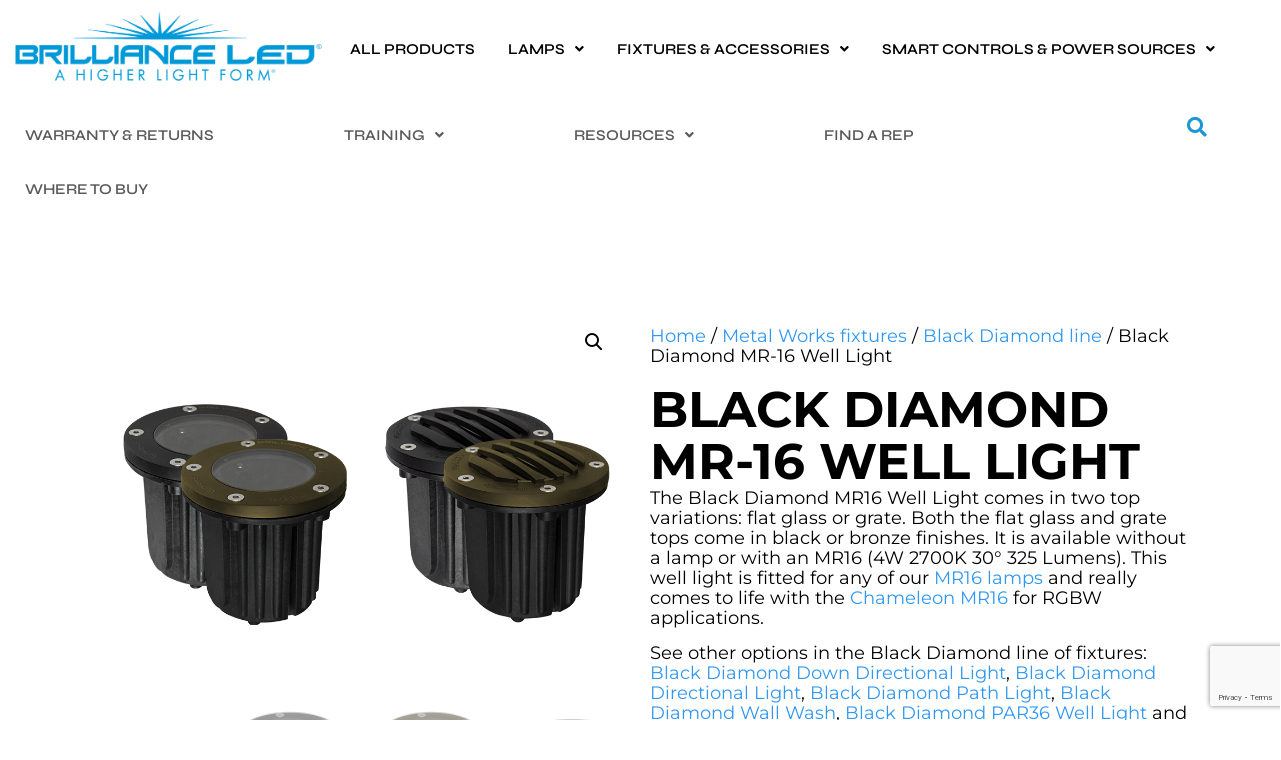

--- FILE ---
content_type: text/html; charset=utf-8
request_url: https://www.google.com/recaptcha/api2/anchor?ar=1&k=6LfHrSkUAAAAAPnKk5cT6JuKlKPzbwyTYuO8--Vr&co=aHR0cHM6Ly9icmlsbGlhbmNlbGVkLmNvbTo0NDM.&hl=en&v=N67nZn4AqZkNcbeMu4prBgzg&size=invisible&anchor-ms=20000&execute-ms=30000&cb=uqi3pqroswlb
body_size: 49627
content:
<!DOCTYPE HTML><html dir="ltr" lang="en"><head><meta http-equiv="Content-Type" content="text/html; charset=UTF-8">
<meta http-equiv="X-UA-Compatible" content="IE=edge">
<title>reCAPTCHA</title>
<style type="text/css">
/* cyrillic-ext */
@font-face {
  font-family: 'Roboto';
  font-style: normal;
  font-weight: 400;
  font-stretch: 100%;
  src: url(//fonts.gstatic.com/s/roboto/v48/KFO7CnqEu92Fr1ME7kSn66aGLdTylUAMa3GUBHMdazTgWw.woff2) format('woff2');
  unicode-range: U+0460-052F, U+1C80-1C8A, U+20B4, U+2DE0-2DFF, U+A640-A69F, U+FE2E-FE2F;
}
/* cyrillic */
@font-face {
  font-family: 'Roboto';
  font-style: normal;
  font-weight: 400;
  font-stretch: 100%;
  src: url(//fonts.gstatic.com/s/roboto/v48/KFO7CnqEu92Fr1ME7kSn66aGLdTylUAMa3iUBHMdazTgWw.woff2) format('woff2');
  unicode-range: U+0301, U+0400-045F, U+0490-0491, U+04B0-04B1, U+2116;
}
/* greek-ext */
@font-face {
  font-family: 'Roboto';
  font-style: normal;
  font-weight: 400;
  font-stretch: 100%;
  src: url(//fonts.gstatic.com/s/roboto/v48/KFO7CnqEu92Fr1ME7kSn66aGLdTylUAMa3CUBHMdazTgWw.woff2) format('woff2');
  unicode-range: U+1F00-1FFF;
}
/* greek */
@font-face {
  font-family: 'Roboto';
  font-style: normal;
  font-weight: 400;
  font-stretch: 100%;
  src: url(//fonts.gstatic.com/s/roboto/v48/KFO7CnqEu92Fr1ME7kSn66aGLdTylUAMa3-UBHMdazTgWw.woff2) format('woff2');
  unicode-range: U+0370-0377, U+037A-037F, U+0384-038A, U+038C, U+038E-03A1, U+03A3-03FF;
}
/* math */
@font-face {
  font-family: 'Roboto';
  font-style: normal;
  font-weight: 400;
  font-stretch: 100%;
  src: url(//fonts.gstatic.com/s/roboto/v48/KFO7CnqEu92Fr1ME7kSn66aGLdTylUAMawCUBHMdazTgWw.woff2) format('woff2');
  unicode-range: U+0302-0303, U+0305, U+0307-0308, U+0310, U+0312, U+0315, U+031A, U+0326-0327, U+032C, U+032F-0330, U+0332-0333, U+0338, U+033A, U+0346, U+034D, U+0391-03A1, U+03A3-03A9, U+03B1-03C9, U+03D1, U+03D5-03D6, U+03F0-03F1, U+03F4-03F5, U+2016-2017, U+2034-2038, U+203C, U+2040, U+2043, U+2047, U+2050, U+2057, U+205F, U+2070-2071, U+2074-208E, U+2090-209C, U+20D0-20DC, U+20E1, U+20E5-20EF, U+2100-2112, U+2114-2115, U+2117-2121, U+2123-214F, U+2190, U+2192, U+2194-21AE, U+21B0-21E5, U+21F1-21F2, U+21F4-2211, U+2213-2214, U+2216-22FF, U+2308-230B, U+2310, U+2319, U+231C-2321, U+2336-237A, U+237C, U+2395, U+239B-23B7, U+23D0, U+23DC-23E1, U+2474-2475, U+25AF, U+25B3, U+25B7, U+25BD, U+25C1, U+25CA, U+25CC, U+25FB, U+266D-266F, U+27C0-27FF, U+2900-2AFF, U+2B0E-2B11, U+2B30-2B4C, U+2BFE, U+3030, U+FF5B, U+FF5D, U+1D400-1D7FF, U+1EE00-1EEFF;
}
/* symbols */
@font-face {
  font-family: 'Roboto';
  font-style: normal;
  font-weight: 400;
  font-stretch: 100%;
  src: url(//fonts.gstatic.com/s/roboto/v48/KFO7CnqEu92Fr1ME7kSn66aGLdTylUAMaxKUBHMdazTgWw.woff2) format('woff2');
  unicode-range: U+0001-000C, U+000E-001F, U+007F-009F, U+20DD-20E0, U+20E2-20E4, U+2150-218F, U+2190, U+2192, U+2194-2199, U+21AF, U+21E6-21F0, U+21F3, U+2218-2219, U+2299, U+22C4-22C6, U+2300-243F, U+2440-244A, U+2460-24FF, U+25A0-27BF, U+2800-28FF, U+2921-2922, U+2981, U+29BF, U+29EB, U+2B00-2BFF, U+4DC0-4DFF, U+FFF9-FFFB, U+10140-1018E, U+10190-1019C, U+101A0, U+101D0-101FD, U+102E0-102FB, U+10E60-10E7E, U+1D2C0-1D2D3, U+1D2E0-1D37F, U+1F000-1F0FF, U+1F100-1F1AD, U+1F1E6-1F1FF, U+1F30D-1F30F, U+1F315, U+1F31C, U+1F31E, U+1F320-1F32C, U+1F336, U+1F378, U+1F37D, U+1F382, U+1F393-1F39F, U+1F3A7-1F3A8, U+1F3AC-1F3AF, U+1F3C2, U+1F3C4-1F3C6, U+1F3CA-1F3CE, U+1F3D4-1F3E0, U+1F3ED, U+1F3F1-1F3F3, U+1F3F5-1F3F7, U+1F408, U+1F415, U+1F41F, U+1F426, U+1F43F, U+1F441-1F442, U+1F444, U+1F446-1F449, U+1F44C-1F44E, U+1F453, U+1F46A, U+1F47D, U+1F4A3, U+1F4B0, U+1F4B3, U+1F4B9, U+1F4BB, U+1F4BF, U+1F4C8-1F4CB, U+1F4D6, U+1F4DA, U+1F4DF, U+1F4E3-1F4E6, U+1F4EA-1F4ED, U+1F4F7, U+1F4F9-1F4FB, U+1F4FD-1F4FE, U+1F503, U+1F507-1F50B, U+1F50D, U+1F512-1F513, U+1F53E-1F54A, U+1F54F-1F5FA, U+1F610, U+1F650-1F67F, U+1F687, U+1F68D, U+1F691, U+1F694, U+1F698, U+1F6AD, U+1F6B2, U+1F6B9-1F6BA, U+1F6BC, U+1F6C6-1F6CF, U+1F6D3-1F6D7, U+1F6E0-1F6EA, U+1F6F0-1F6F3, U+1F6F7-1F6FC, U+1F700-1F7FF, U+1F800-1F80B, U+1F810-1F847, U+1F850-1F859, U+1F860-1F887, U+1F890-1F8AD, U+1F8B0-1F8BB, U+1F8C0-1F8C1, U+1F900-1F90B, U+1F93B, U+1F946, U+1F984, U+1F996, U+1F9E9, U+1FA00-1FA6F, U+1FA70-1FA7C, U+1FA80-1FA89, U+1FA8F-1FAC6, U+1FACE-1FADC, U+1FADF-1FAE9, U+1FAF0-1FAF8, U+1FB00-1FBFF;
}
/* vietnamese */
@font-face {
  font-family: 'Roboto';
  font-style: normal;
  font-weight: 400;
  font-stretch: 100%;
  src: url(//fonts.gstatic.com/s/roboto/v48/KFO7CnqEu92Fr1ME7kSn66aGLdTylUAMa3OUBHMdazTgWw.woff2) format('woff2');
  unicode-range: U+0102-0103, U+0110-0111, U+0128-0129, U+0168-0169, U+01A0-01A1, U+01AF-01B0, U+0300-0301, U+0303-0304, U+0308-0309, U+0323, U+0329, U+1EA0-1EF9, U+20AB;
}
/* latin-ext */
@font-face {
  font-family: 'Roboto';
  font-style: normal;
  font-weight: 400;
  font-stretch: 100%;
  src: url(//fonts.gstatic.com/s/roboto/v48/KFO7CnqEu92Fr1ME7kSn66aGLdTylUAMa3KUBHMdazTgWw.woff2) format('woff2');
  unicode-range: U+0100-02BA, U+02BD-02C5, U+02C7-02CC, U+02CE-02D7, U+02DD-02FF, U+0304, U+0308, U+0329, U+1D00-1DBF, U+1E00-1E9F, U+1EF2-1EFF, U+2020, U+20A0-20AB, U+20AD-20C0, U+2113, U+2C60-2C7F, U+A720-A7FF;
}
/* latin */
@font-face {
  font-family: 'Roboto';
  font-style: normal;
  font-weight: 400;
  font-stretch: 100%;
  src: url(//fonts.gstatic.com/s/roboto/v48/KFO7CnqEu92Fr1ME7kSn66aGLdTylUAMa3yUBHMdazQ.woff2) format('woff2');
  unicode-range: U+0000-00FF, U+0131, U+0152-0153, U+02BB-02BC, U+02C6, U+02DA, U+02DC, U+0304, U+0308, U+0329, U+2000-206F, U+20AC, U+2122, U+2191, U+2193, U+2212, U+2215, U+FEFF, U+FFFD;
}
/* cyrillic-ext */
@font-face {
  font-family: 'Roboto';
  font-style: normal;
  font-weight: 500;
  font-stretch: 100%;
  src: url(//fonts.gstatic.com/s/roboto/v48/KFO7CnqEu92Fr1ME7kSn66aGLdTylUAMa3GUBHMdazTgWw.woff2) format('woff2');
  unicode-range: U+0460-052F, U+1C80-1C8A, U+20B4, U+2DE0-2DFF, U+A640-A69F, U+FE2E-FE2F;
}
/* cyrillic */
@font-face {
  font-family: 'Roboto';
  font-style: normal;
  font-weight: 500;
  font-stretch: 100%;
  src: url(//fonts.gstatic.com/s/roboto/v48/KFO7CnqEu92Fr1ME7kSn66aGLdTylUAMa3iUBHMdazTgWw.woff2) format('woff2');
  unicode-range: U+0301, U+0400-045F, U+0490-0491, U+04B0-04B1, U+2116;
}
/* greek-ext */
@font-face {
  font-family: 'Roboto';
  font-style: normal;
  font-weight: 500;
  font-stretch: 100%;
  src: url(//fonts.gstatic.com/s/roboto/v48/KFO7CnqEu92Fr1ME7kSn66aGLdTylUAMa3CUBHMdazTgWw.woff2) format('woff2');
  unicode-range: U+1F00-1FFF;
}
/* greek */
@font-face {
  font-family: 'Roboto';
  font-style: normal;
  font-weight: 500;
  font-stretch: 100%;
  src: url(//fonts.gstatic.com/s/roboto/v48/KFO7CnqEu92Fr1ME7kSn66aGLdTylUAMa3-UBHMdazTgWw.woff2) format('woff2');
  unicode-range: U+0370-0377, U+037A-037F, U+0384-038A, U+038C, U+038E-03A1, U+03A3-03FF;
}
/* math */
@font-face {
  font-family: 'Roboto';
  font-style: normal;
  font-weight: 500;
  font-stretch: 100%;
  src: url(//fonts.gstatic.com/s/roboto/v48/KFO7CnqEu92Fr1ME7kSn66aGLdTylUAMawCUBHMdazTgWw.woff2) format('woff2');
  unicode-range: U+0302-0303, U+0305, U+0307-0308, U+0310, U+0312, U+0315, U+031A, U+0326-0327, U+032C, U+032F-0330, U+0332-0333, U+0338, U+033A, U+0346, U+034D, U+0391-03A1, U+03A3-03A9, U+03B1-03C9, U+03D1, U+03D5-03D6, U+03F0-03F1, U+03F4-03F5, U+2016-2017, U+2034-2038, U+203C, U+2040, U+2043, U+2047, U+2050, U+2057, U+205F, U+2070-2071, U+2074-208E, U+2090-209C, U+20D0-20DC, U+20E1, U+20E5-20EF, U+2100-2112, U+2114-2115, U+2117-2121, U+2123-214F, U+2190, U+2192, U+2194-21AE, U+21B0-21E5, U+21F1-21F2, U+21F4-2211, U+2213-2214, U+2216-22FF, U+2308-230B, U+2310, U+2319, U+231C-2321, U+2336-237A, U+237C, U+2395, U+239B-23B7, U+23D0, U+23DC-23E1, U+2474-2475, U+25AF, U+25B3, U+25B7, U+25BD, U+25C1, U+25CA, U+25CC, U+25FB, U+266D-266F, U+27C0-27FF, U+2900-2AFF, U+2B0E-2B11, U+2B30-2B4C, U+2BFE, U+3030, U+FF5B, U+FF5D, U+1D400-1D7FF, U+1EE00-1EEFF;
}
/* symbols */
@font-face {
  font-family: 'Roboto';
  font-style: normal;
  font-weight: 500;
  font-stretch: 100%;
  src: url(//fonts.gstatic.com/s/roboto/v48/KFO7CnqEu92Fr1ME7kSn66aGLdTylUAMaxKUBHMdazTgWw.woff2) format('woff2');
  unicode-range: U+0001-000C, U+000E-001F, U+007F-009F, U+20DD-20E0, U+20E2-20E4, U+2150-218F, U+2190, U+2192, U+2194-2199, U+21AF, U+21E6-21F0, U+21F3, U+2218-2219, U+2299, U+22C4-22C6, U+2300-243F, U+2440-244A, U+2460-24FF, U+25A0-27BF, U+2800-28FF, U+2921-2922, U+2981, U+29BF, U+29EB, U+2B00-2BFF, U+4DC0-4DFF, U+FFF9-FFFB, U+10140-1018E, U+10190-1019C, U+101A0, U+101D0-101FD, U+102E0-102FB, U+10E60-10E7E, U+1D2C0-1D2D3, U+1D2E0-1D37F, U+1F000-1F0FF, U+1F100-1F1AD, U+1F1E6-1F1FF, U+1F30D-1F30F, U+1F315, U+1F31C, U+1F31E, U+1F320-1F32C, U+1F336, U+1F378, U+1F37D, U+1F382, U+1F393-1F39F, U+1F3A7-1F3A8, U+1F3AC-1F3AF, U+1F3C2, U+1F3C4-1F3C6, U+1F3CA-1F3CE, U+1F3D4-1F3E0, U+1F3ED, U+1F3F1-1F3F3, U+1F3F5-1F3F7, U+1F408, U+1F415, U+1F41F, U+1F426, U+1F43F, U+1F441-1F442, U+1F444, U+1F446-1F449, U+1F44C-1F44E, U+1F453, U+1F46A, U+1F47D, U+1F4A3, U+1F4B0, U+1F4B3, U+1F4B9, U+1F4BB, U+1F4BF, U+1F4C8-1F4CB, U+1F4D6, U+1F4DA, U+1F4DF, U+1F4E3-1F4E6, U+1F4EA-1F4ED, U+1F4F7, U+1F4F9-1F4FB, U+1F4FD-1F4FE, U+1F503, U+1F507-1F50B, U+1F50D, U+1F512-1F513, U+1F53E-1F54A, U+1F54F-1F5FA, U+1F610, U+1F650-1F67F, U+1F687, U+1F68D, U+1F691, U+1F694, U+1F698, U+1F6AD, U+1F6B2, U+1F6B9-1F6BA, U+1F6BC, U+1F6C6-1F6CF, U+1F6D3-1F6D7, U+1F6E0-1F6EA, U+1F6F0-1F6F3, U+1F6F7-1F6FC, U+1F700-1F7FF, U+1F800-1F80B, U+1F810-1F847, U+1F850-1F859, U+1F860-1F887, U+1F890-1F8AD, U+1F8B0-1F8BB, U+1F8C0-1F8C1, U+1F900-1F90B, U+1F93B, U+1F946, U+1F984, U+1F996, U+1F9E9, U+1FA00-1FA6F, U+1FA70-1FA7C, U+1FA80-1FA89, U+1FA8F-1FAC6, U+1FACE-1FADC, U+1FADF-1FAE9, U+1FAF0-1FAF8, U+1FB00-1FBFF;
}
/* vietnamese */
@font-face {
  font-family: 'Roboto';
  font-style: normal;
  font-weight: 500;
  font-stretch: 100%;
  src: url(//fonts.gstatic.com/s/roboto/v48/KFO7CnqEu92Fr1ME7kSn66aGLdTylUAMa3OUBHMdazTgWw.woff2) format('woff2');
  unicode-range: U+0102-0103, U+0110-0111, U+0128-0129, U+0168-0169, U+01A0-01A1, U+01AF-01B0, U+0300-0301, U+0303-0304, U+0308-0309, U+0323, U+0329, U+1EA0-1EF9, U+20AB;
}
/* latin-ext */
@font-face {
  font-family: 'Roboto';
  font-style: normal;
  font-weight: 500;
  font-stretch: 100%;
  src: url(//fonts.gstatic.com/s/roboto/v48/KFO7CnqEu92Fr1ME7kSn66aGLdTylUAMa3KUBHMdazTgWw.woff2) format('woff2');
  unicode-range: U+0100-02BA, U+02BD-02C5, U+02C7-02CC, U+02CE-02D7, U+02DD-02FF, U+0304, U+0308, U+0329, U+1D00-1DBF, U+1E00-1E9F, U+1EF2-1EFF, U+2020, U+20A0-20AB, U+20AD-20C0, U+2113, U+2C60-2C7F, U+A720-A7FF;
}
/* latin */
@font-face {
  font-family: 'Roboto';
  font-style: normal;
  font-weight: 500;
  font-stretch: 100%;
  src: url(//fonts.gstatic.com/s/roboto/v48/KFO7CnqEu92Fr1ME7kSn66aGLdTylUAMa3yUBHMdazQ.woff2) format('woff2');
  unicode-range: U+0000-00FF, U+0131, U+0152-0153, U+02BB-02BC, U+02C6, U+02DA, U+02DC, U+0304, U+0308, U+0329, U+2000-206F, U+20AC, U+2122, U+2191, U+2193, U+2212, U+2215, U+FEFF, U+FFFD;
}
/* cyrillic-ext */
@font-face {
  font-family: 'Roboto';
  font-style: normal;
  font-weight: 900;
  font-stretch: 100%;
  src: url(//fonts.gstatic.com/s/roboto/v48/KFO7CnqEu92Fr1ME7kSn66aGLdTylUAMa3GUBHMdazTgWw.woff2) format('woff2');
  unicode-range: U+0460-052F, U+1C80-1C8A, U+20B4, U+2DE0-2DFF, U+A640-A69F, U+FE2E-FE2F;
}
/* cyrillic */
@font-face {
  font-family: 'Roboto';
  font-style: normal;
  font-weight: 900;
  font-stretch: 100%;
  src: url(//fonts.gstatic.com/s/roboto/v48/KFO7CnqEu92Fr1ME7kSn66aGLdTylUAMa3iUBHMdazTgWw.woff2) format('woff2');
  unicode-range: U+0301, U+0400-045F, U+0490-0491, U+04B0-04B1, U+2116;
}
/* greek-ext */
@font-face {
  font-family: 'Roboto';
  font-style: normal;
  font-weight: 900;
  font-stretch: 100%;
  src: url(//fonts.gstatic.com/s/roboto/v48/KFO7CnqEu92Fr1ME7kSn66aGLdTylUAMa3CUBHMdazTgWw.woff2) format('woff2');
  unicode-range: U+1F00-1FFF;
}
/* greek */
@font-face {
  font-family: 'Roboto';
  font-style: normal;
  font-weight: 900;
  font-stretch: 100%;
  src: url(//fonts.gstatic.com/s/roboto/v48/KFO7CnqEu92Fr1ME7kSn66aGLdTylUAMa3-UBHMdazTgWw.woff2) format('woff2');
  unicode-range: U+0370-0377, U+037A-037F, U+0384-038A, U+038C, U+038E-03A1, U+03A3-03FF;
}
/* math */
@font-face {
  font-family: 'Roboto';
  font-style: normal;
  font-weight: 900;
  font-stretch: 100%;
  src: url(//fonts.gstatic.com/s/roboto/v48/KFO7CnqEu92Fr1ME7kSn66aGLdTylUAMawCUBHMdazTgWw.woff2) format('woff2');
  unicode-range: U+0302-0303, U+0305, U+0307-0308, U+0310, U+0312, U+0315, U+031A, U+0326-0327, U+032C, U+032F-0330, U+0332-0333, U+0338, U+033A, U+0346, U+034D, U+0391-03A1, U+03A3-03A9, U+03B1-03C9, U+03D1, U+03D5-03D6, U+03F0-03F1, U+03F4-03F5, U+2016-2017, U+2034-2038, U+203C, U+2040, U+2043, U+2047, U+2050, U+2057, U+205F, U+2070-2071, U+2074-208E, U+2090-209C, U+20D0-20DC, U+20E1, U+20E5-20EF, U+2100-2112, U+2114-2115, U+2117-2121, U+2123-214F, U+2190, U+2192, U+2194-21AE, U+21B0-21E5, U+21F1-21F2, U+21F4-2211, U+2213-2214, U+2216-22FF, U+2308-230B, U+2310, U+2319, U+231C-2321, U+2336-237A, U+237C, U+2395, U+239B-23B7, U+23D0, U+23DC-23E1, U+2474-2475, U+25AF, U+25B3, U+25B7, U+25BD, U+25C1, U+25CA, U+25CC, U+25FB, U+266D-266F, U+27C0-27FF, U+2900-2AFF, U+2B0E-2B11, U+2B30-2B4C, U+2BFE, U+3030, U+FF5B, U+FF5D, U+1D400-1D7FF, U+1EE00-1EEFF;
}
/* symbols */
@font-face {
  font-family: 'Roboto';
  font-style: normal;
  font-weight: 900;
  font-stretch: 100%;
  src: url(//fonts.gstatic.com/s/roboto/v48/KFO7CnqEu92Fr1ME7kSn66aGLdTylUAMaxKUBHMdazTgWw.woff2) format('woff2');
  unicode-range: U+0001-000C, U+000E-001F, U+007F-009F, U+20DD-20E0, U+20E2-20E4, U+2150-218F, U+2190, U+2192, U+2194-2199, U+21AF, U+21E6-21F0, U+21F3, U+2218-2219, U+2299, U+22C4-22C6, U+2300-243F, U+2440-244A, U+2460-24FF, U+25A0-27BF, U+2800-28FF, U+2921-2922, U+2981, U+29BF, U+29EB, U+2B00-2BFF, U+4DC0-4DFF, U+FFF9-FFFB, U+10140-1018E, U+10190-1019C, U+101A0, U+101D0-101FD, U+102E0-102FB, U+10E60-10E7E, U+1D2C0-1D2D3, U+1D2E0-1D37F, U+1F000-1F0FF, U+1F100-1F1AD, U+1F1E6-1F1FF, U+1F30D-1F30F, U+1F315, U+1F31C, U+1F31E, U+1F320-1F32C, U+1F336, U+1F378, U+1F37D, U+1F382, U+1F393-1F39F, U+1F3A7-1F3A8, U+1F3AC-1F3AF, U+1F3C2, U+1F3C4-1F3C6, U+1F3CA-1F3CE, U+1F3D4-1F3E0, U+1F3ED, U+1F3F1-1F3F3, U+1F3F5-1F3F7, U+1F408, U+1F415, U+1F41F, U+1F426, U+1F43F, U+1F441-1F442, U+1F444, U+1F446-1F449, U+1F44C-1F44E, U+1F453, U+1F46A, U+1F47D, U+1F4A3, U+1F4B0, U+1F4B3, U+1F4B9, U+1F4BB, U+1F4BF, U+1F4C8-1F4CB, U+1F4D6, U+1F4DA, U+1F4DF, U+1F4E3-1F4E6, U+1F4EA-1F4ED, U+1F4F7, U+1F4F9-1F4FB, U+1F4FD-1F4FE, U+1F503, U+1F507-1F50B, U+1F50D, U+1F512-1F513, U+1F53E-1F54A, U+1F54F-1F5FA, U+1F610, U+1F650-1F67F, U+1F687, U+1F68D, U+1F691, U+1F694, U+1F698, U+1F6AD, U+1F6B2, U+1F6B9-1F6BA, U+1F6BC, U+1F6C6-1F6CF, U+1F6D3-1F6D7, U+1F6E0-1F6EA, U+1F6F0-1F6F3, U+1F6F7-1F6FC, U+1F700-1F7FF, U+1F800-1F80B, U+1F810-1F847, U+1F850-1F859, U+1F860-1F887, U+1F890-1F8AD, U+1F8B0-1F8BB, U+1F8C0-1F8C1, U+1F900-1F90B, U+1F93B, U+1F946, U+1F984, U+1F996, U+1F9E9, U+1FA00-1FA6F, U+1FA70-1FA7C, U+1FA80-1FA89, U+1FA8F-1FAC6, U+1FACE-1FADC, U+1FADF-1FAE9, U+1FAF0-1FAF8, U+1FB00-1FBFF;
}
/* vietnamese */
@font-face {
  font-family: 'Roboto';
  font-style: normal;
  font-weight: 900;
  font-stretch: 100%;
  src: url(//fonts.gstatic.com/s/roboto/v48/KFO7CnqEu92Fr1ME7kSn66aGLdTylUAMa3OUBHMdazTgWw.woff2) format('woff2');
  unicode-range: U+0102-0103, U+0110-0111, U+0128-0129, U+0168-0169, U+01A0-01A1, U+01AF-01B0, U+0300-0301, U+0303-0304, U+0308-0309, U+0323, U+0329, U+1EA0-1EF9, U+20AB;
}
/* latin-ext */
@font-face {
  font-family: 'Roboto';
  font-style: normal;
  font-weight: 900;
  font-stretch: 100%;
  src: url(//fonts.gstatic.com/s/roboto/v48/KFO7CnqEu92Fr1ME7kSn66aGLdTylUAMa3KUBHMdazTgWw.woff2) format('woff2');
  unicode-range: U+0100-02BA, U+02BD-02C5, U+02C7-02CC, U+02CE-02D7, U+02DD-02FF, U+0304, U+0308, U+0329, U+1D00-1DBF, U+1E00-1E9F, U+1EF2-1EFF, U+2020, U+20A0-20AB, U+20AD-20C0, U+2113, U+2C60-2C7F, U+A720-A7FF;
}
/* latin */
@font-face {
  font-family: 'Roboto';
  font-style: normal;
  font-weight: 900;
  font-stretch: 100%;
  src: url(//fonts.gstatic.com/s/roboto/v48/KFO7CnqEu92Fr1ME7kSn66aGLdTylUAMa3yUBHMdazQ.woff2) format('woff2');
  unicode-range: U+0000-00FF, U+0131, U+0152-0153, U+02BB-02BC, U+02C6, U+02DA, U+02DC, U+0304, U+0308, U+0329, U+2000-206F, U+20AC, U+2122, U+2191, U+2193, U+2212, U+2215, U+FEFF, U+FFFD;
}

</style>
<link rel="stylesheet" type="text/css" href="https://www.gstatic.com/recaptcha/releases/N67nZn4AqZkNcbeMu4prBgzg/styles__ltr.css">
<script nonce="aa-Fu-kMvBsIV8-6ku4YfQ" type="text/javascript">window['__recaptcha_api'] = 'https://www.google.com/recaptcha/api2/';</script>
<script type="text/javascript" src="https://www.gstatic.com/recaptcha/releases/N67nZn4AqZkNcbeMu4prBgzg/recaptcha__en.js" nonce="aa-Fu-kMvBsIV8-6ku4YfQ">
      
    </script></head>
<body><div id="rc-anchor-alert" class="rc-anchor-alert"></div>
<input type="hidden" id="recaptcha-token" value="[base64]">
<script type="text/javascript" nonce="aa-Fu-kMvBsIV8-6ku4YfQ">
      recaptcha.anchor.Main.init("[\x22ainput\x22,[\x22bgdata\x22,\x22\x22,\[base64]/[base64]/[base64]/[base64]/[base64]/UltsKytdPUU6KEU8MjA0OD9SW2wrK109RT4+NnwxOTI6KChFJjY0NTEyKT09NTUyOTYmJk0rMTxjLmxlbmd0aCYmKGMuY2hhckNvZGVBdChNKzEpJjY0NTEyKT09NTYzMjA/[base64]/[base64]/[base64]/[base64]/[base64]/[base64]/[base64]\x22,\[base64]\\u003d\\u003d\x22,\x22Z27CqVx0OsKJwrvCsz8ow7XCiTHCi8OnbcK9LHADY8KWwrorw5YFZMOUZ8O2Mw/Dm8KHREoTwoDCl0J4LMOWw5HClcONw4DDpsKQw6pbw7gCwqBfw6tQw5LCunhuwrJ7OTzCr8OQRcOMwolLw5rDtiZ2w517w7nDvGXDmSTCi8K5wr9ELsOAAsKPEDHCqsKKW8KAw791w4jCiAFywrg/[base64]/[base64]/[base64]/[base64]/DmGPDv8OjJCrDhcOoworCrTDDvC5KcDsQHETCiUXCicKhSg9dwr3DuMKzMgcYO8KZB3k1wqNSw79wPcOhw7bCtioAwqMbBQbDhyzDl8Oww7ouM8OtYcO5woMjdgDDhsKHwqvDhMKRwrrCoMKWd2HDtcKKLcKdw78sKXJrHybCtMKMw6TDksKNwrfDtDY1E2V/WCDCpcK5c8O1WsO7w7bDvsOjwqtyaMOHccK2w6LDvMOnwrbCgBwRN8KgBRYHDcKJw5kzScK+bsKmw7HCvcKkeXluFEDDosOwfMKuIH8FY1DDosOcPE1yFkQ4wo1cw71YVcOTw51cw7vDkwxOUU/[base64]/Dt0jDlHlyBDpPw5JjBmxzwq0iEMORLcKLw63DrzTDqMKOwrzCgMOIwp58LQjCkn15wokLPMOAw5nDpnNzIEvChsK6JcKwEBdrw6bCi07Cr2MZwqVew5zCscOFbxlEP3Z1U8OBQsKAWcKZw5/Cp8KcwpE9wpNeVEbCosOYJmw+wofDq8KuYnIoWcKcU3zCv140wq4iHMO0w7cRwpVtOmZBXQIxw5ALdsKbwqjDqCcIIBfCmcK4ZBzCusKuw7kWOAhBQFDCiU7DtMKTw4/Dq8K3E8Opw6hRw6LCiMKrBcKOVcOgWhldw4xRIsKaw6phw57Dl0rCtMKaZsKewqXCgkbDjGPCpcKKbXtOwp4HfiLCqHbDtgfCgcKUNSpLwr/DmU3ClcOzw4/DgcKxA3wKecOhwrTCmQXDkcKtclR6wqdfwprDn1DCrSRPDsK6w5fCsMOFY1zDocKaH2rDkcOUEBbCqsOsVEzCqWsvbcK8R8OBw4DCrcKDwprChGrDmsKFwogAcMOTwrJZwrfCvHrCtwLDo8KfNxnCljzCpsOLKHTDisO2w5/CtGVvBMOOUiTDpMKua8O/VMK8w7UewrdNwovCusKXwr/Co8KVwq4jwpLCusOXwr/DhXjDkmFEOiJSSTxww5p6DMOBwplQwo3DpV43LVjCg3QKw5MkwrtMw4LDoBzCglozw6rCnEUywqzDjAzDqUd/w7VWw5wKw4YDRlnCncKTVsONwrTCncOHwop9wrtsQzY6fx1CflfClDEQW8OPw57CqCEKMz/DnAkLR8Ktw4HDosK1R8Obw4hEw5oawrnCmBpOw6paCwNAawtuMsOREMOawoZswofDgMKVwp59JMKMwoNlJsOewpwPIQg/[base64]/wrLCswDDhF9PRy/DgcOUw5gfE2PCtF/Do8KfVn/DtRwuNxDDoADDmsKVw5oIQzJgFcO2w4bCmHRSwrPCucOLw7UUw6JDw4EMwq0ZNMKJwpDCh8OZw7ALBwtuDsK/d2jDk8OiKsKqwqhrw40lw5t8f1ccwoDCp8Ohw4XDj3lzw79GwrhTw58CwqvCsU7CvALDk8KIbAXDn8KTcnvCosKgMmXDr8KST39pcHFlwqvCojIfwop6w59pw4NewqBLdAnCs2QVTMOcw6bCs8OsPsK3TxvDsnQbw4IIwqnChMO3PEV8w5/ChMKrYnfChMKCwrXCiFTDssOWwr0iBMOJw41tJn/[base64]/T8KiMFLDvyLCsjw+AWHDsUx/LMOxNA/DqMOowpJXMHjDlGDDhQbCtMO3AsKoIsKJw5rDkcKIwronKWRswq3CkcOoLcK/CDQnwpY7w5PDkwYsw6XCg8KNwo7ChMO0wr4QMk1hH8OgccKJw77CrsKlCzbDgMKuw6YjU8KGwrNxwrImw4/Ci8OmIcKQBWF2asKGRQLCt8K6F2M/woAnwqdMWsOpQ8KDZSsXwqRFwrjDjsK7PT3DssKJwpbDn3YoDcOPW34+E8KLEjLCisKjSMKQasOvGn7CvnfCt8KiWQ01YyYqwrUgU3Vhw6XCnhfCmxrDiBTDgjNtF8KdK3cmw6FhwoHDpcKTw7nDgsKxah1bw63DpS9Yw4lXQTpDdgHChwfCn0/Cj8OVwokew5LDhsORw5IYHRsOBMO8w63CsA3Dt0HCm8KDZMKjw4vClVLCg8KTH8KOw5wsFCU0XcKVwrZidBrCqsO7BMKxwp/[base64]/DoTBzw6LCjsKuQwUZwrUwbcOaEMKCwrBsOGzDt0BMeMOHNArCgsKPWMKCR3vDlXHDrcKycgMUw4ZwwrfCjRrDmBfClG/DgcObwojCiMKNMMOGw7VlCsO0w6lPwrZzEMKyOgfCrigkwq7Do8K2w63DlHnCoXLCiTFtHsOtesKCLAvDlcKHw4s2w7k2cmnCmC/CvMKvwoXCrcKFwr/CvsK8wrDChm/[base64]/[base64]/DjsOFFMKMUF3DvMK/Fm3Cn8OLXkrCmcKlZsK4S8OOwoofwq4UwrxIwr3Dih/CocOhDMKZw5jDvDjDogUPCRHCr24Rd2jDrznCl1HDuTPDgcKbw6Juw4PCg8Onwocqw4YiX3MYw5EAPMOMQsK0F8KCwr8Cw4Q1w5jCvRPDjsKyHsO9w4PCq8OfwrxUZn3DrAzCi8OUw6XDuR0uNQJTwoRYNsK/[base64]/DjTcuasKKNiDCp8O7wrrDrsKwwrvDiXhFXSwaRwNXC8Kkw5B/YnjDtMK0XMKBJRjCoxLCmz7Ck8Kjw6vCvDfCqMKAwrHCrcK9GMOJE8K3BUvDsz0kV8KYw5/DkMKawp/Dm8Kdw7xywrovw6PDi8KkQMK5wp/ChG7Co8KGf1vCg8Oxwr4BFlzCuMK4DsKqAsKFw5PCmcK4RjvCqkzCnsKvw7crwrJLwpF+Ymc5IAVUwqvClgTDvCY5bDhRwpcrcwN+Q8OFEyALw6QKTQUGwptyV8KxK8OZdT/DqDzDnMKrwr/CqkzClcOuYBIKPD3CscKAw7DDt8K/ZsOJJ8O3wrTCp1nDhsKZA0zDucK9DcOpwoLDusO9WyTCvADDu1/DiMOzXMOoSsKIQ8O2wqcMFsKtwofCu8OwfQPCgzY9wo/Ct0llwqp5w53Cp8K0w7A2a8OOwrHDnmrDnm/DhcOICm1lZcOZw6bDsMK8B2YUw4TCo8Kcw4ZELcO7wrTDnw1wwq/[base64]/Cm8OTDDTDvAnDkXRmJBnCnsOpw60xWzNNw4vCg1hGwonCgsKuKsOewq8Vwo5UwrNQwpN0wq3DnUjCnGXDjhTDkzLCsA4pYcODEMK9LkTDrRDDqSM6B8K6wrTCn8K8w5o+csOrK8OUwr7CiMOqJlHDlMOqwrQowpV/w5/CqcOyQELClsK/V8O4w5PCksKiwpcWw7gWHzDCmsK0Q07CoQfCjxUXYGUvdsO0w4/Dt0djGQjDhMKmCMKJDcOpL2U7dWduBhfCqTfDrMOrw57DnsKZw6pHwqbDggPCo1zCpkDCksKRw6XCqMOxw6ISwqkBNhlCbVVZw6fDh0LDngHCgzjCjsKgPSE+ZVR0wqAGwqtMScK0w5l+Q2XCgcK5w4/Cs8Kcc8KGVMKKw7XDi8OkwpXDlzfCpcOQw5fDjMKdBGtpwr3CqcOzwrnChiplw6/[base64]/DpsOZwoXCjxDDtSzCksKOwqLDqcOzeMOWwr3Cu8OUI13ChjrDjHDDt8KpwqRIwpTCjDEmw6EMwr94FMOfwprDrknCpMKNE8KeaTQDS8ONAFDDgMOmKxdRdcK3MMKxw6x8wrHCmkl6AMODw7Q/aAjCs8KEw5rDvcOnwrJyw4nDgnEcGsOqw7EqbGHDrcKUccOWwqTDlMOiP8KVRcKYwodyYVRpwq/DlAgkYMODwoLDrX0wfcOow642woAGMB8TwrVBLzoXwqtDwq0Razdqwr7DrMOOwp88w6JNLgbDpsOxESfDvMKDCMOzwp/[base64]/CujHDrsKuaR/[base64]/[base64]/SWbDsmoJUQg3NsOGw7Jyw5zDnwoDJG98CcO3wqVCBUVDVTBMw6hRw4wDJGF/LsKuw4ZPwoEwQ11AD1VCDgfCrMKRH0QPwq3ChMK8MsKmIkHDmQvCgwgcVSzDkMKGQMK1asObw6fDuVnDiVJaw7fDtTfCmcKewqkmecOEw7Nqwok7wrHDssOPw6fDiMKNG8OrNE8hP8KML1YuS8KZw5LDvxzCm8KMwr/[base64]/J8KVOMOjU8Krw6rDjgLDm0HCvMK9wqXCkMKlwqJ6R8OPwo7Di3xcAzPCpRs7w6IxwowlwofCl3jCmsOxw7jDlm9+wp/CocOKAyDCtMONw4h6wr/[base64]/[base64]/w5M7w43DncKHw63DmGpOwqwnC8Kgw7oiXMKOwpDCvcKES8KJw5INan46w6/DssOpWhzDp8KLw45Kw4nDu10KwolzacOnwo7CnMKmO8KyQzfCuSlJTEzCrsO7CXrDq2HDkcKGwq/DjsOfw6ExYhjClT7ClE8Swq5oUMKMLMKGGGLDnMK8wpsdwrNucA/CjxTCoMOmMyZoAyB3LnfCisOZw5MUw7LCs8OOwooiIno1KXpLe8OZPcKfw4tVLMOXw74Kwq4Ww7zDpSPCpxLCssKoVmgxw6rCsDV8w4HDmsKBw7Qbw6lTOMO+wr1tKsOEw6YWw7rClMOOSsKyw6fDh8OVfsKlU8KATcO5ajLCtFfChSNPwq/DpQNQMCLCqMOQEcKww5N5w6hDVMOLwpLCqsKafyvDuhp3w5fDoATDqlsowrEEw7jCkA8jbQU+w4TDmkdHwrnDmcKgw4Uhwr0Vw6vCjsK4czE4DAnDtlRTWsKGOcO8bHfCncOxWlJVw5zDmMO0w47CkmPCh8K6TF8JwqJfwoTDvBTDs8O/w7/CjcKXwrnDvMKbwp9pd8K6Hn4lwrdLUiprwo5nw63CjMObwrBrUsKQLcO/GsKVThTCl0nCjAQvw4DDq8OeSjFlfGPDgisdOkDCkcKeRmrDtRfDqnfCtlYmw4NiQRzCpsO1A8Klw5/Ct8O7w5PCgxJ8bsKLGgzDt8K2wqjConDCjF3Cu8OCasKaUsKpw5EGwoTDrQNwO0d4w6I5wo1uPGJtWV09w64Jw6IWw7HDnEBYWl/[base64]/Cm8KkXXjDlEJBCzHDtFzDn8KwbilKDHzDimtJw7QAwqbChMO+wpnDpl/DksKZD8Ogw7HClh0SwpzCqHTCu1U4TWTDoAZ3wo4TH8O3w7oDw5R/wq8Cw5k/w5USEMKiw4APw5TDoxkYESjCncKCbsOQGMOrw58xAMOzXw/CoGY4wq3CszrDs0hlwqo+w6JPKEYtESzCninCgMO4IMOCGT/DgMKHw6NBKhRzw5HClcKhWwbDjDlyw5bDn8KZw5HCosK8Q8KrX0pjAypiwpIkwp5xw41rwqrCjHnDsX3CpAxVw6/Clldiw6ZLaBZ/w4LCjxbDmMKBAy5/CmTDqk3CmMKENXjCn8OSwp5mKhtFwpQXVsOsOMOwwpdKw4ZwUMKuTcKnwo9Awp/CimXCocKcwqMEQMOow7B6JEXDuHwRZ8O0C8O4NsO7AsK5cTHDhx7DvWzDlX3CtTjDscO7w5Zyw6NNwqrDmcOawrvCpGw5w686M8OKw5/DmMK/w5TCgwowNcKIYsOkwrwELzzDqcO+wqQpCcK6bsOhF0vDqsKnwrFgCm8WHSvCpH7Dv8O1aUHDmFAnwpHCkgLDqUzDusKzMRHDvyTCvsKZFWlAw756w4MkO8OASHUJw6rCvWXDg8KmJ3XCtmzClA5Ewo/[base64]/CMKcSsO9PMKIcMO6VjNPIsOefcOWY31ew47CqAXCpV3Cph3ClRDCgUF7w54IYMOWQlk3woTDrQRWJmDCtnIcwqrDrGvDtMKpw47CiUIBw6XCiwYZwq3CkcOvwqTDisK2MnHClsKOaxlBw5t3wrZHwqLClnHCtgrDllp3WsKgw7UKcsKQwpgDU1/[base64]/woHCm8KUw7PDo8OYwqQALQfCtcOfImAnw47Dq8KUJ2wlL8OJw4jCsAfDjcOFUnUHwrfDocO5OsOoEHjCg8OBw4TDosKUw4PDnk1Dw5FDWClzw4RqU1Y/PH3DjsOtFEPCtm/Cq1TDk8OjLErCgcKsHgnCmEnCrVR0BcOHwoTCm27Dk1AeA2LCqmbCpcKswplkWWoTMcO/GsKQw5LCmsKWHFHDjCTDpMKxP8O0woPCj8K7flTDhE7CmwFywoHCisOUHsOIUR9KWmbClMKONMKFK8KzXG/Dv8OKLsKzfmzDsQfDi8K8O8KEwqZdwrXCucOrwrDDlC4cGl3Dk3Fqw67CjsKKMsK/w5HDi0vCs8KYw6TCkMKCCRrDksODLmxgwoorPyHDoMOFw4LCtsOOPwYiw7o5wo/CngNuw65tf1TDlX9/[base64]/DksK2w79JPMOow5zDkTd1w5TClsOrwoA0GwVdesOGLAnCklJ9wqsmw6zDvw/ChwHDkcKhw4oTwpPDiWvCi8OPw4zCljnCmsKebMOpw78MUWrCjcKGTjoxwpBmw5PCosKbw6DDuMOwRMKDwpxDSmzDnsOkCMK/PsO8esOSwrDCvBPCocKzw5LCjkhMDUs8w51AFwnCgsO2FFpvPVFow7JVw5LClMOnChHCpsOvKkjDj8O0w7TCrXDChMK3bMKFXsKQwocewoxvw7/DlifCmlPCgcKQwr1HdHMzF8KOwoDDknLDt8KzDh3DgHk8wrbDo8OawrAywpDChMO0wpHDpjzDln46cmvCtTd+FsOWA8KAwqE0XsOTTsK2Ox0uw7fClcKjeQnCisOPwpt6XizDssOUwp8kwq4pE8KIGMKCO1HCgghzbsKxwq/DrQIhaMOANMOFw4NvasOWwrg5OHE+wrQsB1/CtMOUw4NsZA/DukxPPx/DmjEHB8KCwoPCuRcew4bDlsOTwoMlIMK1w4/Cs8OBLsO0w4HDvTXCjxEjLMKRwpEkwoJ7PsKvw5U/csKSw7HCtC5MBhrDgQosV1BYw6rDuH/CrsOjwoTDgClLMcKaPhnCsFTCiRPDi1bDiC/DpcKaw4DDplVxwrcvA8Ovw6rCqETCpMKda8OKw43CpCwDVRHDr8OhwoXCgBYKKw3DhMK1csOjw7srwrfCucKlGXPDlHnDrizDv8Ovw6bDukRhS8OLPMO1OMKawpEKwp/ChBbDqMOmw7EjCMKrPcOedsKtfMOhw4F6w50pwrR1fsK5wrjDkMKGw5JzwqXDtcOhw4dWwrUFw7kBw7/DgVNkw6sww53Cs8K+wrXCuy7Cq2vCvSTCmRjDrsOgwoDDksKtwrJtOGocIlFIYi/[base64]/[base64]/CkMKhdVzCo8KMwogYw7DCj8OQw5TDsEnDsMKzwpLDqkHCoMK9w7HCoEHCn8KHMSDDscKkw5LDmmvDklbCqTg+wrRLEMO4LcOmwoPCpkTClMK2w5ULZsO+w6DDqsKha3sdwrzDuEvCtsKAwoZ/[base64]/woQ6w7rCs8OLfsODPcKPw4/CucO/OwoyJmLCicOxNcOPwodQOMKuCBDDsMOnH8O/N03DoQrCrsOUw6fDhUzCrsKtV8OMw5bCrSQ0AjDCqw4ZwpDDsMOaU8OAU8KyNsKbw4jDglHCsMO2wrjCt8KPH2xBw7PCg8OQwonCjBwyaMOpw6jDrilfw7/[base64]/H2kowocIKjXDv13DkcO3FMK0wojDtRHDmcOuw7t7wqIcwoBJw6dtw6rClBlaw4wUbGB5wpnDqcK7w67CuMKiwq7DoMKKw4ICYmUmfMKQw78MaGx0GGd6NFjDncKRwosYVMKMw4E9YcKJWE3ClR3DtcK3wojDvlgEwr7Csg9dP8Kmw5TDjG8OG8OGJErDu8KRw7/Di8K7NMOLXcOKwpfDkzjCsit/ADLCt8KNEcKjw6rCvlDCkcOkw65Gw47DqBHCqnXDp8O6S8O1wpYtZsOcw4PDr8OYw49awqPDoGvCtwhoSz47KHgdesOmd33CqH7DqMOPwoXDjsOjw7xzwrDCsRVPw7pcwqHDicKZag0ZRMKtfMO9c8OSwrjDn8Obw5/CmS3DhDImOMOYKsOlXsK8EsKsw7HDm2xPwoXCnWc6wocQw75Zw5TDg8Kvw6TCnWfClUvDhMOnKTfDlg/[base64]/Dq8KYNcKow4zCtcOYRcO6w4zCsMKWwrTCncO0YC1CwovDsgXDv8Kaw79aaMKqw5JcecOWI8OXG2jClsORGMO+XsOywpQOb8KjwrXDvHRawrwZUTESLMOSZzXDpn8wH8OfYMOEw67Drw/CuELDsUs1w7HCl3kYwonCsSp0FxXDmMOTw7oCw6c1OCXCpW5awpnCmnslGkDDqMOAw5rDsjBPa8Kqw4IBw5HCt8KwwqPDmcKLFcKGwroWJMOPScKabsKeJng7w7fDhsKRCMK/PTt8CcOWPBHDkcKlw70pXzXDo2fCkBDCnsOHw5XCsyXCii/Ci8Ouwq8jwqMEwr5iwpfClMKEw7TCngZVwq1EQnHCmsKjwqZXBnYtaTg7TmnCp8KvCCFGHSlOesKDP8OSEMOoWhDCt8OAEA7DisKUNsKcw4fDoyhcJwY2wqcKRsO/wpfCqD1jDMK4VT3DgsOMwrgFw7IiLMOlJDrDgjLCiwstw6UAw7TDq8KVw4vCmnoEIFtTUcOMAcOBP8OAw4zDoA1MwovCh8O3dhU8TcOSWsOawr7DtcOnPjvDtMKBw5Ycw6MqYwTDkMKPeQHCnzESw6rCo8OzeMO8wqbDgHJBw5TCksOEHMOlccO2wp42Al/CsSssUWZOwrvCowoAfcK7w6bCtWXDvsKdwotpCT3CmTzCoMODwpwtUV5lw5RiFFzDuwnDr8OADi4ewpnCvQ8/[base64]/wqHCg8KBBQrDpcOfw4oGCMKCNhjDoW7DhcO/w7fDmBvDgMK+cgnCgRzDpxdgXMKWw6Mtw4Ypw7UTwq8mwq8uT1VGJXxnW8KqwrvDkMKZLRDCmT3CgMO4w6Mvw6LCgcOpdgbCv3l5RcOrG8OcGBXDugstHsORcSfCt3DCpFQHwrk5Tk7CtHBDw6oPGT/[base64]/DhsOhJMOjw79Mw6fDlwFjHSDDlynCnH1pwojDrxs/[base64]/DvsK6w7VrccOHKmPCnwvDl8K3w7ttwqIvwoDDoXrDp2QtwrrCksKdwolWNsKtUsO3QyvCqMKAJWUXwrtAfFc5bGPCi8Kgwo40akl/SMKBwoPCtX7Du8Ktw6J5w6xmwqTDvMKNAxgYWMOjFRPCoSjDhcOfw4leZHvDrMOFQXHDjcKHw5s8w4RYwoRcFFPDs8OgNMKMQcKRf3UFwqfDoE5iHhTCmFRFKMKuUS11wonCicKIHmnDr8KoOcKGw4HDrMOHNcKgwp8+wpTDrMKmLcOMwovCo8KSRcKkMl/ClA/CrxQ/dsKyw77Do8OfwrNQw4YuE8K5w75cFxrDtwFGO8OxAMOBexU0w4ZfQsK9A8Kmw5fCi8K2wpsvYC7CvMOpw73ChRnDvDXDisOrEsKIwpTDhGHDqFLDoXDCulE/wrQOesOTw5TCl8OVw6cQwoLDuMOETwJ1w6ZvUsO6fmB8wr4lw6TDm2J1Wm7CpBfCrsKQw6J+X8OzwqE2w6cbw5nDmcKDDlRYwqjChGs0bsKmG8K/[base64]/DiCzCrSxTAF9pwrDCmFTCnsKIe8OAwpdHJMO4MMOPwrPCqEwnancuIsKfw5MYwqdPwpt5w6bDgDfClcOtw6Asw7/Cg0YNwooqcMKQZF7CrsKfwoLDnh3Du8O8wr7Clz4mwplFwpBOwqMqwr9fN8OYKW/DhWvCgMOiIWTCvcKbwp3ChcOFPQN0w5TDhFxiaTHDm0/[base64]/wosrYULDqsOqw5paw6bDnhULwp8vTMKNw5vDgMKHNsOhFGrDoMKJw4nDnCdvW28Xwok/PcOLEcKGcULClcORw4PCisOlGsOTNEcANVJawpLCmwdDw7LCuGXDgWMZwrfDjMORwq7ChWjDlsKDNxI7TsKNw7fDp3p8wr7DnMO0wpHDsMK+OiHCil4aJTwfcw/DgUfCrmjDl1MOwqoMw4TDmsOIbnwKw7PDrcOUw78ef1nDkMK4UcO0TMOyHsKgwpp6BkUKw5FKw7bDtmrDlMK8W8K3w4zDtcKUw5DDsw9LZFh5w5JYPsKIw7YsIj/DhhjCq8OYw4rDn8Khw7/CscOnM1/DlcKsw6DCt2LCicKfHW7CucK7wqPDhn3DiAslwpc1w7DDg8OwGFIeJlXCqsO8woLDhMKrccOCCsKkIsKMJsK1KMObClvCmjUFOcKrwqzDqsKywozCozoRE8KbwrnDu8ObRwwGw5PDqcOiNULCjSs0Qn3DnRd5YMKZTnfDs1EJaHPDnsK5QinDrhlNwrJwOcOkfsKRwo/DsMO5wplTwpXCtCXCscKRwr7Cm18hw5zCkMKHwokbwp5nO8Orw44dJ8OzSkcTwpXChsOfw6BwwpYvwr7Di8KCXcOLDsOwPMKNB8KFw4UQKgjDlmTDocOKwoQJScK/R8KzLQvDjcKUwohvwrvCpzXCoGbDl8KQwo9cw7YxH8KwwqDDs8KEB8K/[base64]/DphIuw6xZGMOXwqs7w5rDtcO8wod1eTQww6XCgsOGZV/CicKpZcOaw6kww6ZJC8OEIMKmEcKQw5x1IMOGNh3CtlE5HloFw5LDimQjwpjCosKOfcKFYMOAwp3Dv8O/F07DlsOlGkQ5w5nCkcOZMsKHO2LDgMKLfCfCisK3wrlOw4NHwqrDh8KGfnhwKcOiJnLCtHVdJsKfEE7Dt8KIwqxqbjDCgBjCglrCuh7DuDNzw6BSw5LDsHLCsy9pUMOyRXo9w4PCosKQIHLCmW/[base64]/UVs3PR5KworCmWhRwojCo8KQwrElw4HCpcKFw4QuGUoveMOgw5vDlD5/M8O+QzYCIjsbw5Q/OcKMwq3DrRVCIhtQDsOnw74vwocEwoXChcOTw6MwScOYbcKDLSHDsMOBw6p+Z8KdDQdgOsOOKDPDmiMRw6MmYMOaN8OHwr1PTzYVAMK0BT/[base64]/Dn8OFw7VGw5E/w6w8w5UkPhVULGDDisKcwrMOZGHCj8O2W8K/wr3CgMO+esOjcR/DlRrCrw8pw7LCkMOVWnTDl8OaR8OBwqUwwrfCryoJwrlLMEYJwq7DvU/CtcOHGcKCw47DncOUwqnCgTXDvMKzD8OYwrsuwrrDqsKJw6DClcKvYcKMWmR/[base64]/[base64]/[base64]/DgGwXw4UEwrnDncK0w4HDmzk0d8ONw7HDm8KHRMOUwp7DqMKVw4jCgzpyw41Pwqxrw5J0wpbChhhEw4NzOX7Dm8OhFzfDnGHDs8OIGsO1w4hTw6Q9OcOvwofDq8OIC1PCgDk3FgnDpzBnwpQXw63DjW4fIH/CvkU9X8KCTH1kw69QCDhrwr7DjcKMMkpmwoNLwoZQwrgrBMOwbcO1w7HCrsKnwpDCgsOTw7EUwoHCjSVowq/DrT/Cm8KVJBnCqGPDscKPDsOdKyE1w6Emw6pbCkPCjDxmwqoOw4lcGyRXd8K+IcOEe8OANMOhw4www7TCiMOqC2fCqB5bwrAjIsKNw67Ch3NLWz7DvDTDimAxw6/CrTQad8KGBBPCkmnCqTpIUjXDjMOjw7dzSMKdNsKiwpFZwr8Kwrg8BEtgwqPDgMKRwrXClXRnwqTDs0MubAJaB8O6wo/Csj7CoGg5wrTDtkZUT0R/DMO4Fm7ChcK/wp7DnMKmYGTDp25yPsOKwokpeCnCrsKGwoB/[base64]/Cg3TDucOYw6/CkMKVwp5zNhjCmMKQc8OScBrDvcKPwoLCiSo3worDiUslwqXCrAc4wrzCsMK3wpxew5EzwpXDo8KDacOwwpvDsAlnw6w6wq1Pw43DucK5w5gIw6J2KsOjOyfDnUDDvMOhwqc0w6gBw5AOw5UKLFhVEcOpOcKFwp1ZDUPDrA/DksOISU4mDcKvRXhTw60Uw5HDlMOPw57ClcKFKsKBTcOaTHjCnsKDAcKVw5jChsO3FMOzwrvCuVjDlHDDviDDuTUwPMK5GcOiWhDDvcKePH4Jw53CnRTDj2YuwqfDisKKwowCwq/[base64]/Cu8OAdUHDsmVcecKYcBzCgsOAwpVNXxRHJSpBeMOtwqPDrsOkFyvDoQAiSWpHdiHCkT9wASNgUFYCWcKHbR7CrMOJc8K/w6rCi8O/[base64]/CoRdHVw99XcKmwpfCm8O8AsOVwopywpxCGzhCw5nCm3gwwqTCow5bwqjDh3t7woIWw4rDgFYGwr02wrfCpMKhai/DkB5QOsOiEsOPwqvCicOgUB06LMO3w4LCugPDjMOJw5zDmMOaJMKqLwtHZQARwp3Chn03wpzDhcKuwow5wqdIwoDDsTrCncOhBcKywo9MKCQCO8KvwqtWw73Dt8Kgwq5SUcKxE8OJGXfDgsKnw5rDpCXChcKLYMO/dMOVH2RUJxcFwpMNwoJyw7DCpjzDsC11OcKpWWvDnm0oBsOTwqfCqRtcwqHCskRQTX7Cj3bDlzVVwrFeF8ODdzFxw4wcIxRuw73DqBLDmMKfw71VLsO4I8ORCsKnw7Q9AMKCw4HDpcO9dMOew6zCgcO5FlfDg8KNw5U/GkLCnTLDujIcEcO9fk4/w4DCoX3CksO8ME7CjFtaw5BPwqnDp8KQwp7Co8KhTAHCqHfCg8KEw6vCkMOdYcObwqIwwprCrMKtBgg8CRI7DcKFwonCqXPDpnjCvyd2wqEKwrfCoMOKIMK5JBHDn3sbe8OnwqDCp2goRlENwoTCmxpfw7NWUU/[base64]/[base64]/Cg8OMw5QDZBFIeETCi05/w7rCscOTwqfCs39zwpnDkx97w4jCpAd0w6A3acKKwq1QD8KPw6xwbwsNw6PDlEl3CkcoIcKIw6ZqEygsEMOCEirDpMO2ABHDs8OYBMKaHwPDtcKiw4glPsKRwrY1w5jDtnA/[base64]/DrAUqw4PCvVrCuQ/Cu1FHwqbCqsKWw5zChCgAwrNMw7JLFMOjwq/Co8OlwpzCmcKMfkYawpPCsMK4bxXDicOiw5Mvw7nDoMK8w6Fxc0XDtMOUPBPChMK4wq1mWRROw7FqNsO/wprCucOrAmIewr8jXcO7wpBdBn9Aw5YjS0DDosK7RyfDmXEMecOKwrjCisK5w5zDqsOXw49zw4vDqcKLwpVqw7/DhsOuwozCkcOpWDATwp/CksOhw6fDrA40JD5Aw5DCksOUO33DhGbDsMOQYSDCpcO7TMKAwqbDtcO/w77CnMKxwq1Aw45nwodNw4PDnnXCrnXCqFbDtMKPwozDsz4mwqBtNMKVHMK+I8OrwrXCvcKvUsKuwo9oJGkgJsK/bMOfw7McwotGfsK4wrYCczF5w612W8O3w6kxw5nDsmBhfRvDtMOswqvDosOdBDXCpsOJwpY2wp97w4NZfcOWRnYYBsOKb8OqK8O+KzPCoGgXw7XDs2IQw4BJwr4pw77Cmm57K8OfwpDCk08yw7DDn3HCm8KnS2jDp8OJH35TRUgnJsKHwpfDq13Cl8K1wo/DtHDCmsO3QnzChD1EwqU8w7trwr7DjcKKwqwrR8OWZS/DgQLCnh3DhRXDm04dw7nDu8KwKzI0w6UrSMOTwqh3dcOdajtxdMOgdcKHGMO+woXConHCpE1vE8OfEy3CicKjwrDDsG0iwpRgA8O5PcOiw7DDgh4vw5zDomsHwrDCq8K8wovDlcO+wrXCi13DizVqw7TCvRTDucKsFl0Vw63DssOIAmDDq8Oaw6sEOBnDqHrCkMKswo/DjxAhw7DCjR3CoMKyw7UKwpA7w7LDkBJfE8Klw6/DmlciFMOKUsKhODLDj8KtSxHCkcK2w4UOwqoqFg7CgsOBwo0vQsOgwq4SYsOMVMKwPMODCxNxw6oxwo5Cw6fDqWTDkhLCvcOYworCr8K+L8Kow6zCuDXDssOHUcOAXUw7DA8aJcKEw5rCqSo8w5LCunrCvw/CvCVwwoTDr8Kbw4tPMXcQw4nClV7DssK7JUFtwrVmYcK5w5Mmwq87w7bDvE7DkGB3w7cawokqw6XDgMOKwq/DpsOEw4gtM8OIw4DCpyTCgMOhYUHCnVzCjMOgEy7DjsKmbkPCvMKuwqMvMnkBwr/DjkYNf8OVDMO0wqPCtz7Cv8KUWcOswqnDvwhkWj/CqRrDu8OawrYBwoTCpMOHw6HDqQDDtsOfw4LCmRh0woHCkDTDncKSWSkWCzLDjMONYivDkMOQwokIw5DDjXcgw5Ivw7jCrDXDocOIw7LCpMKWQsOxK8K2CcOhD8KBw6dySMOywprDkG59V8KcMcKAVsKTNMOMXTjCpMK5wo8/XgLDkHrDnsOBwonCv2AQwr9/[base64]/DoAvCqW7DqUbDujQ5ZnMxRSbDqsKARUM4w6vCjsK6wp5XJcKtwo5NSG7CgH0qw4vCsMOww7jCpn0dYRzCpHsmwocdbMKfwofCtyvCjcOLw6MvwpIqw41Rwog4wr/[base64]/Cn8OBVsOpLTPDr8O2woAOwrgsw5XDiznDmUJbwoIANyDDjQoMNcOuwo/Dklo1w6LClsO7YEw/w6vCvcObw47DusObDQNYwog6wp3CpSMMHz7DtSbCl8OFwoXCox5mA8KCCMOMwpvDi37CtF3ChMKjIVQ1w55hFU/[base64]/w582PsKxDsO/w7vDuHvDphwMGcK5wrPClQ4BesK+IcO3c1sfw7HDhMOdMUHDusK3w4k0WDHDhsKxw7VSfsKGcQfDq151w4hcwrfDjcOSZ8OQw7HCr8K1woHDpkJjw43CkMOrDDjDm8OUw4p9NsOBDQ8YLsK8WsOvw5/CrlxyCMOqZcKrw5vCpDbDncOKVsOnfzDChcK5fcKCwogHBxULaMKTIMOgw7nCoMKdwqhjacKtQcOEw7puw4XDh8KGBn3DjwohwoNvEGp2w6PDkwLCoMOPYn5nwoofJ2/DhsO+wofCvMO0wq3Dh8KCwq7DsnVMwr/Cj1HCjcKowo0eTgHDgcOPwrjCpcKiwp9aworDrzd2UGPDgCTCqko5c3/DoS8gwo3CulMVHcO/[base64]/CjMOew6bCncKpfsOtEznCrnR6w5zCgsKWwqk/wrXDrcOmwqE/Q3rDssORwokJwrB1wrvCiQhFw4kkwpfDi24twp5WEl3Cm8Ksw68OP34vwojCjMOcPEpWLsKmw6oaw6psdRBjRMOkwoUhO3lOQhkKwpBCf8OYw6BewrU1w5/Co8Kaw6goDMKKTTHDusOsw7zCnsK1w7Z9VMOpRMOZw6vCtj9UWMKRw6zDvsOewrwSwqHChhE2bcO8ZGk/SMKbw54tQcK8esOfLGLCl0sEEcKSXBTDmsOXNXHCssKCw7DCh8KTCMOPwp7Dj3XCm8OJw5vDhzPDl0fCocObEsK7wpk+TDZlwosNUioaw4nCl8Kjw5rDkMKlwpnDosKbwq1/S8O6woHCq8Ohw6wZawXDh2QcCEI3w6cWw4FLwoHCr0rDp0c+CALDo8OZTUvCpivDr8KsPhPCkMK6w4nChMK8LGlbOltYfsOIw5QmXUDCnmQCwpTDpENQwpQ2w57DlMKnJ8Ofw4/DjcKTLk/[base64]/[base64]/BMOpTyTCqUUHwrPDrsKlwrApITTDjMKNYsKgEWfCtwfDp8KwajZeAgbCvMKYw6saw4YrZMORXMOMw7vCl8O6SxhQwqZOL8O/W8K/wqnDuk8cbMK1wrd1Rx0NJcOxw7jCrlHCncOGwrLDosKfw4vCg8KdcMOGHC9cJW3DusO4w6Ytd8KcwrfCh3/DhMOPw4HCtcKkw5TDmsKFwrjCtcKBwoc5w5JNwonDj8KJPXfCrcOFEW0lw7EEM2UKw7rDhkHCjFXDh8Ogw5A4R3nCqgRDw7/[base64]/w6nDtMORw71NCiTCmifDmTUxw5MLX1zClnDCm8Kew406IGIow4HCmcOyw4DCssKqFiYhw4gHw5xGDWILfMKeU0XCrsOjw4vDpMKnwr7DusKGwpbDoBPDjcO3FAvDviQ5AFlfw7/DiMOaf8KwB8K0cWrDrsKRw7McR8K/L0R1S8OoasK4UiDCtm/DgcOawoDDjcOsD8O/woDDr8KEw7PDmUlrw6cAw7YyC1AzcCZdwr3Cmn7CoSHCghDDp2zDtnfDv3HDuMOtw5IdDW3Cn2pQN8O4wp8qwr3DucKpwp80w6QNL8OZPMKIwphUBcKewqHCqsK0w65Dw4x0w64MwrVOAsO5wodECxfCjGIww6zDgF3CnMO9wqVsDB/CgBhYwrlKwpIKHsOlNsO7w6sLw6RRw71+woBWY2bCtjfCmQ/[base64]/DqVnDg2kQwrN+w6ddwqwyJMKYYcOnw7UmYl/DqHvCiy3CgsOCe2B5bxsfw7DCq2l1NcKfwrhlwrkVwrfDo0bDi8Occ8KAYcKtCsOfwpcNwpUdJDo3b117wpNLw44fw6JkYlvDqcO1asONw5YBwrjCucKTwrDDqFwWw7/DnsKbfsO3wqrCu8OoVkXCmWHDpsK7w6XDsMKXU8KLEiPCucKFwq3Dmh7CtcO9LjbCnMK+alsWwrMpw7XDp0TDqmTDtsKLw49aIX3Dr3fDmcKgf8Kae8O0TcO7TALDhDhOw4ZdfMOKOkFIRgEfwrrDgsKZCjXDvMOjw6DDssO6ZgQjBD/[base64]/[base64]/cMOfw63Cv8KHbMKiBsKHwr9tV2vCrMKoPMKPVsKALlYPw5djwqt8HcOJwp7ClMK5w7lvFA\\u003d\\u003d\x22],null,[\x22conf\x22,null,\x226LfHrSkUAAAAAPnKk5cT6JuKlKPzbwyTYuO8--Vr\x22,0,null,null,null,0,[16,21,125,63,73,95,87,41,43,42,83,102,105,109,121],[7059694,439],0,null,null,null,null,0,null,0,null,700,1,null,0,\[base64]/76lBhmnigkZhAoZnOKMAhnM8xEZ\x22,0,0,null,null,1,null,0,1,null,null,null,0],\x22https://brillianceled.com:443\x22,null,[3,1,1],null,null,null,0,3600,[\x22https://www.google.com/intl/en/policies/privacy/\x22,\x22https://www.google.com/intl/en/policies/terms/\x22],\x22mk0OL64/So2rCWyTt893xR6vJWhNS+qrFq9OByg0U4g\\u003d\x22,0,0,null,1,1769941769254,0,0,[17,116,10],null,[238],\x22RC-LjKIoSSk7SNN4g\x22,null,null,null,null,null,\x220dAFcWeA72gh6RxRPwloPBAg5JsM3kuSyK5B93mfJxcPqaQZC_iDyVaGOKmm_SEg4lAdrodSb6eOqwqINemMKN2K3KwOmRf2Rn-A\x22,1770024569137]");
    </script></body></html>

--- FILE ---
content_type: text/css
request_url: https://cdn.pricespider.com/1/73636/68ddbbbf72e9434b63223d6f/button.css
body_size: 278
content:
.ps-68ddbbbf72e9434b63223d6f.ps-widget[data-ps-sku],.ps-68ddbbbf72e9434b63223d6f.ps-widget[ps-sku]{float:left;display:none;margin:0;padding:0 12px;background-color:#1c9ad6;border:1px solid transparent;border-radius:16px;min-width:0;font-family:Montserrat,Arial;font-size:16px;line-height:40px;font-weight:400;color:#fff;text-align:center;box-sizing:border-box;-moz-box-sizing:border-box;-webkit-box-sizing:border-box;transition-duration:.2s;-moz-transition-duration:.2s;-webkit-transition-duration:.2s}.ps-68ddbbbf72e9434b63223d6f.ps-widget[data-ps-sku]>small,.ps-68ddbbbf72e9434b63223d6f.ps-widget[ps-sku]>small{display:none}.ps-68ddbbbf72e9434b63223d6f.ps-widget[data-ps-sku].ps-disabled,.ps-68ddbbbf72e9434b63223d6f.ps-widget[ps-sku].ps-disabled{background-color:#333;border:1px solid #333;border-radius:0;cursor:default}.ps-68ddbbbf72e9434b63223d6f.ps-widget[data-ps-sku].ps-disabled>span,.ps-68ddbbbf72e9434b63223d6f.ps-widget[ps-sku].ps-disabled>span{display:none}.ps-68ddbbbf72e9434b63223d6f.ps-widget[data-ps-sku].ps-disabled>small,.ps-68ddbbbf72e9434b63223d6f.ps-widget[ps-sku].ps-disabled>small{font-family:Montserrat,Arial;font-size:16px;line-height:40px;font-weight:400;color:#fff;display:block}@media screen and (min-width:1025px){.ps-68ddbbbf72e9434b63223d6f.ps-widget[data-ps-sku]:hover,.ps-68ddbbbf72e9434b63223d6f.ps-widget[ps-sku]:hover{background-color:#1c9ad6;border:1px solid transparent;border-radius:16px;font-family:Montserrat,Arial;font-size:16px;line-height:40px;font-weight:400;color:#f7f7f7;cursor:pointer}.ps-68ddbbbf72e9434b63223d6f.ps-widget[data-ps-sku].ps-disabled:hover,.ps-68ddbbbf72e9434b63223d6f.ps-widget[ps-sku].ps-disabled:hover{background-color:#333;border:1px solid #333;border-radius:0;cursor:default}.ps-68ddbbbf72e9434b63223d6f.ps-widget[data-ps-sku].ps-disabled:hover>small,.ps-68ddbbbf72e9434b63223d6f.ps-widget[ps-sku].ps-disabled:hover>small{font-family:Montserrat,Arial;font-size:16px;line-height:40px;font-weight:400;color:#fff}}@media screen and (max-width:1024px){.ps-68ddbbbf72e9434b63223d6f.ps-widget[data-ps-sku],.ps-68ddbbbf72e9434b63223d6f.ps-widget[ps-sku]{min-width:0;background-color:#1c9ad6;padding:0 12px}}@media screen and (max-width:767px){.ps-68ddbbbf72e9434b63223d6f.ps-widget[data-ps-sku],.ps-68ddbbbf72e9434b63223d6f.ps-widget[ps-sku]{min-width:0;background-color:#1c9ad6;padding:0 12px}}.ps-68ddbbbf72e9434b63223d6f.ps-widget[data-ps-sku]:-moz-focusring,.ps-68ddbbbf72e9434b63223d6f.ps-widget[ps-sku]:-moz-focusring{outline:ButtonText dotted 1px}

--- FILE ---
content_type: application/javascript
request_url: https://brillianceled.com/wp-content/cache/debloat/js/4764be13ea45dda4026ee8cb46f07ef5.js
body_size: -24
content:
let codesigner_modal=(show=!0)=>{if(show){jQuery("#codesigner-modal").show()}else{jQuery("#codesigner-modal").hide()}};jQuery(function($){$(document).on("click",".ajax_add_to_wish",function(e){e.preventDefault();var $this=$(this);var $product_id=$this.data("product_id");$.ajax({url:CODESIGNER.ajaxurl,data:{action:"add-to-wish",_wpnonce:CODESIGNER._wpnonce,product_id:$product_id,},type:"POST",dataType:"JSON",success:function(resp){if(resp.action=="added"){$this.addClass("fav-item")}else{$this.removeClass("fav-item")}},error:function(resp){console.log(resp)},})});$(document).on("click",".ajax_remove_from_wish",function(e){e.preventDefault();var $this=$(this);var $product_id=$this.data("product_id");$.ajax({url:CODESIGNER.ajaxurl,data:{action:"add-to-wish",_wpnonce:CODESIGNER._wpnonce,product_id:$product_id,},type:"POST",dataType:"JSON",success:function(resp){if(resp.action=="removed"){$this.closest("tr").remove()}},error:function(resp){console.log(resp)},})});$(".multiple-product-add-to-cart").on("submit",function(e){e.preventDefault();var $formData=$(this).serializeArray();$.ajax({url:CODESIGNER.ajaxurl,data:$formData,type:"POST",dataType:"JSON",success:function(resp){if(resp.status==1){$(".multiselect-view-cart").show()}},error:function(resp){console.log(resp)},})});$('form.variations_form').on('found_variation',function(event,variation){$('.single_add_to_cart_button').prop('disabled',!1).removeClass('disabled')})})

--- FILE ---
content_type: application/x-javascript
request_url: https://cdn.pricespider.com/1/73636/68ddbbbf72e9434b63223d6f/config.js
body_size: 1498
content:
PriceSpider.onload("68ddbbbf72e9434b63223d6f/config", {
  "wtb4": {
    "token": "ab94726b9dda4e43818b06f747c8ddfe"
  },
  "loadResources": true,
  "loadButtonCss": true,
  "widgetType": "lightbox",
  "mapKey": "pk.eyJ1IjoicHJpY2VzcGlkZXIiLCJhIjoiY21nOG01NTRlMDk0bTJycHpxeHIwampkcyJ9.7E1l_yJzttABSJw5hbv-Zw",
  "googleGeocodeApiKey": "",
  "loadBrowserLocation": false,
  "loadIpLocation": true,
  "loadMarketplaceSellers": false,
  "requireSellers": "either",
  "href": "",
  "rules": [
    {
      "match": {
        "countryCode": [
          "US"
        ],
        "tag": [
          "BISTRO LIGHTS"
        ],
        "sku": []
      },
      "actions": {
        "online": [
          "includeSellers:[4514144,25001716,25598773,25603271,25611152,25611298,25612565,25612566,25612567]",
          "excludeStockStatus:[discontinued,outOfStock,unknown,preorder,callStore,notAvailableDirect,backorder,shipToHome,shipToStore]",
          "sortByStockStatus",
          "shuffle"
        ],
        "local": [
          "includeSellers:[25598773,25603271,25695882,25695883,25695884,25695885,25695886,25695887,25695888,25695889,25695890,25695891,25695892,25695893,25695894,25695895,25695896,25695897,25695898,25695899,25695900,25695901,25695902,25695903,25695904,25695905,25695906,25695907,25695908,25695909,25695910,25695911,25695912,25695913,25695914,25695915,25695916,25695917,25695918,25695919,25695920,25695921,25695922,25695923,25695924,25695925,25695926,25695927,25695928,25695929,25695930,25695931,25695932,25695933,25695934,25695935,25695936,25695937,25695938,25695939,25695940,25695941,25695942,25695943,25695944,25695945,25695946,25695947,25695948,25695949,25695950,25695951,25695952,25695953,25695954,25695955,25695956,25695957,25695958,25695959,25695960,25695961,25695962,25695963,25695964,25695965,25695966,25695967,25695968,25695969,25695970,25695971,25695972,25695973,25695974,25695975,25695976,25695977,25695978,25695979,25695980,25695981,25695982,25695983,25695984,25695985,25695986,25695987,25695988,25695989,25695990,25695991,25695992,25695993,25695994,25695995,25695996,25695997,25695998,25695999,25696000,25696001,25696002,25696003,25696004,25696005,25696006,25696007,25696008,25696009,25696010,25696011,25696012,25696013,25696014,25696015,25696016,25696017,25696018,25696019,25696020,25696021,25696022,25696023,25696024,25696025,25696026,25696027,25696028,25696029,25696030,25696031,25696032,25696033,25696034,25696035,25696036,25696037,25696038,25696039,25696040,25696041,25696042,25696043,25696044,25696045,25696046,25696047,25696048,25696049,25696050,25696051,25696052,25696053,25696054,25696055,25696056,25696057,25696058,25696059,25696060,25696061,25696062,25696063,25696064,25696065,25696066,25696067,25696068,25696069,25696070,25696071,25696072,25696073,25696074,25696075,25696076,25696077,25696078,25696079,25696080,25696081,25696082,25696083,25696084,25696085,25696086,25696087,25696088,25696089,25696090,25696091,25696092,25696093,25696094,25696095,25696096,25696097,25696098,25696099,25696100,25696101,25696102,25696103,25696104,25696105,25696106,25696107,25696108,25696109,25696110,25696111,25696112,25696113,25696114,25696115,25696116,25696117,25696118,25696119,25696120,25696121,25696122,25696123,25696124,25696125,25696126,25696127,25696128,25696129,25696130,25696131,25696132,25696133,25696134,25696135,25696136,25696137,25696138,25696139,25696140,25696141,25696142,25696143,25696144,25696145,25696146]",
          "excludeStockStatus:[outOfStock,discontinued,unknown,preorder,callStore,shipToStore,shipToHome,backorder,notAvailableDirect]",
          "includeDistance:100m",
          "sortByDistance",
          "limitSameSellers:5",
          "limit:25"
        ]
      }
    },
    {
      "match": {
        "countryCode": [
          "US"
        ],
        "tag": [
          "BLACK DIAMOND"
        ],
        "sku": []
      },
      "actions": {
        "online": [
          "includeSellers:[4514144,25001716,25598773,25603271,25611152,25611298,25612565,25612566,25612567]",
          "excludeStockStatus:[discontinued,outOfStock,unknown,preorder,callStore,notAvailableDirect,backorder,shipToHome,shipToStore]",
          "sortByStockStatus",
          "shuffle"
        ],
        "local": [
          "includeSellers:[25598773,25603271,25695882,25695883,25695884,25695885,25695886,25695887,25695888,25695889,25695890,25695891,25695892,25695893,25695894,25695895,25695896,25695897,25695898,25695899,25695900,25695901,25695902,25695903,25695904,25695905,25695906,25695907,25695908,25695909,25695910,25695911,25695912,25695913,25695914,25695915,25695916,25695917,25695918,25695919,25695920,25695921,25695922,25695923,25695924,25695925,25695926,25695927,25695928,25695929,25695930,25695931,25695932,25695933,25695934,25695935,25695936,25695937,25695938,25695939,25695940,25695941,25695942,25695943,25695944,25695945,25695946,25695947,25695948,25695949,25695950,25695951,25695952,25695953,25695954,25695955,25695956,25695957,25695958,25695959,25695960,25695961,25695962,25695963,25695964,25695965,25695966,25695967,25695968,25695969,25695970,25695971,25695972,25695973,25695974,25695975,25695976,25695977,25695978,25695979,25695980,25695981,25695982,25695983,25695984,25695985,25695986,25695987,25695988,25695989,25695990,25695991,25695992,25695993,25695994,25695995,25695996,25695997,25695998,25695999,25696000,25696001,25696002,25696003,25696004,25696005,25696006,25696007,25696008,25696009,25696010,25696011,25696012,25696013,25696014,25696015,25696016,25696017,25696018,25696019,25696020,25696021,25696022,25696023,25696024,25696025,25696026,25696027,25696028,25696029,25696030,25696031,25696032,25696033,25696034,25696035,25696036,25696037,25696038,25696039,25696040,25696041,25696042,25696043,25696044,25696045,25696046,25696047,25696048,25696049,25696050,25696051,25696052,25696053,25696054,25696055,25696056,25696057,25696058,25696059,25696060,25696061,25696062,25696063,25696064,25696065,25696066,25696067,25696068,25696069,25696070,25696071,25696072,25696073,25696074,25696075,25696076,25696077,25696078,25696079,25696080,25696081,25696082,25696083,25696084,25696085,25696086,25696087,25696088,25696089,25696090,25696091,25696092,25696093,25696094,25696095,25696096,25696097,25696098,25696099,25696100,25696101,25696102,25696103,25696104,25696105,25696106,25696107,25696108,25696109,25696110,25696111,25696112,25696113,25696114,25696115,25696116,25696117,25696118,25696119,25696120,25696121,25696122,25696123,25696124,25696125,25696126,25696127,25696128,25696129,25696130,25696131,25696132,25696133,25696134,25696135,25696136,25696137,25696138,25696139,25696140,25696141,25696142,25696143,25696144,25696145,25696146]",
          "excludeStockStatus:[outOfStock,discontinued,unknown,preorder,callStore,shipToStore,shipToHome,backorder,notAvailableDirect]",
          "includeDistance:100m",
          "sortByDistance",
          "limitSameSellers:5",
          "limit:25"
        ]
      }
    },
    {
      "match": {
        "countryCode": [
          "US"
        ],
        "tag": [
          "CONTROLS"
        ],
        "sku": []
      },
      "actions": {
        "online": [
          "includeSellers:[4514144,25001716,25598773,25603271,25611152,25611298,25612565,25612566,25612567]",
          "excludeStockStatus:[discontinued,outOfStock,unknown,preorder,callStore,notAvailableDirect,backorder,shipToHome,shipToStore]",
          "sortByStockStatus",
          "shuffle"
        ],
        "local": [
          "includeSellers:[25598773,25603271,25695882,25695883,25695884,25695885,25695886,25695887,25695888,25695889,25695890,25695891,25695892,25695893,25695894,25695895,25695896,25695897,25695898,25695899,25695900,25695901,25695902,25695903,25695904,25695905,25695906,25695907,25695908,25695909,25695910,25695911,25695912,25695913,25695914,25695915,25695916,25695917,25695918,25695919,25695920,25695921,25695922,25695923,25695924,25695925,25695926,25695927,25695928,25695929,25695930,25695931,25695932,25695933,25695934,25695935,25695936,25695937,25695938,25695939,25695940,25695941,25695942,25695943,25695944,25695945,25695946,25695947,25695948,25695949,25695950,25695951,25695952,25695953,25695954,25695955,25695956,25695957,25695958,25695959,25695960,25695961,25695962,25695963,25695964,25695965,25695966,25695967,25695968,25695969,25695970,25695971,25695972,25695973,25695974,25695975,25695976,25695977,25695978,25695979,25695980,25695981,25695982,25695983,25695984,25695985,25695986,25695987,25695988,25695989,25695990,25695991,25695992,25695993,25695994,25695995,25695996,25695997,25695998,25695999,25696000,25696001,25696002,25696003,25696004,25696005,25696006,25696007,25696008,25696009,25696010,25696011,25696012,25696013,25696014,25696015,25696016,25696017,25696018,25696019,25696020,25696021,25696022,25696023,25696024,25696025,25696026,25696027,25696028,25696029,25696030,25696031,25696032,25696033,25696034,25696035,25696036,25696037,25696038,25696039,25696040,25696041,25696042,25696043,25696044,25696045,25696046,25696047,25696048,25696049,25696050,25696051,25696052,25696053,25696054,25696055,25696056,25696057,25696058,25696059,25696060,25696061,25696062,25696063,25696064,25696065,25696066,25696067,25696068,25696069,25696070,25696071,25696072,25696073,25696074,25696075,25696076,25696077,25696078,25696079,25696080,25696081,25696082,25696083,25696084,25696085,25696086,25696087,25696088,25696089,25696090,25696091,25696092,25696093,25696094,25696095,25696096,25696097,25696098,25696099,25696100,25696101,25696102,25696103,25696104,25696105,25696106,25696107,25696108,25696109,25696110,25696111,25696112,25696113,25696114,25696115,25696116,25696117,25696118,25696119,25696120,25696121,25696122,25696123,25696124,25696125,25696126,25696127,25696128,25696129,25696130,25696131,25696132,25696133,25696134,25696135,25696136,25696137,25696138,25696139,25696140,25696141,25696142,25696143,25696144,25696145,25696146]",
          "excludeStockStatus:[outOfStock,discontinued,unknown,preorder,callStore,shipToStore,shipToHome,backorder,notAvailableDirect]",
          "includeDistance:100m",
          "sortByDistance",
          "limitSameSellers:5",
          "limit:25"
        ]
      }
    },
    {
      "match": {
        "countryCode": [
          "US"
        ],
        "tag": [
          "FIXTURES"
        ],
        "sku": []
      },
      "actions": {
        "online": [
          "includeSellers:[4514144,25001716,25598773,25603271,25611152,25611298,25612565,25612566,25612567]",
          "excludeStockStatus:[discontinued,outOfStock,unknown,preorder,callStore,notAvailableDirect,backorder,shipToHome,shipToStore]",
          "sortByStockStatus",
          "shuffle"
        ],
        "local": [
          "includeSellers:[25598773,25603271,25695882,25695883,25695884,25695885,25695886,25695887,25695888,25695889,25695890,25695891,25695892,25695893,25695894,25695895,25695896,25695897,25695898,25695899,25695900,25695901,25695902,25695903,25695904,25695905,25695906,25695907,25695908,25695909,25695910,25695911,25695912,25695913,25695914,25695915,25695916,25695917,25695918,25695919,25695920,25695921,25695922,25695923,25695924,25695925,25695926,25695927,25695928,25695929,25695930,25695931,25695932,25695933,25695934,25695935,25695936,25695937,25695938,25695939,25695940,25695941,25695942,25695943,25695944,25695945,25695946,25695947,25695948,25695949,25695950,25695951,25695952,25695953,25695954,25695955,25695956,25695957,25695958,25695959,25695960,25695961,25695962,25695963,25695964,25695965,25695966,25695967,25695968,25695969,25695970,25695971,25695972,25695973,25695974,25695975,25695976,25695977,25695978,25695979,25695980,25695981,25695982,25695983,25695984,25695985,25695986,25695987,25695988,25695989,25695990,25695991,25695992,25695993,25695994,25695995,25695996,25695997,25695998,25695999,25696000,25696001,25696002,25696003,25696004,25696005,25696006,25696007,25696008,25696009,25696010,25696011,25696012,25696013,25696014,25696015,25696016,25696017,25696018,25696019,25696020,25696021,25696022,25696023,25696024,25696025,25696026,25696027,25696028,25696029,25696030,25696031,25696032,25696033,25696034,25696035,25696036,25696037,25696038,25696039,25696040,25696041,25696042,25696043,25696044,25696045,25696046,25696047,25696048,25696049,25696050,25696051,25696052,25696053,25696054,25696055,25696056,25696057,25696058,25696059,25696060,25696061,25696062,25696063,25696064,25696065,25696066,25696067,25696068,25696069,25696070,25696071,25696072,25696073,25696074,25696075,25696076,25696077,25696078,25696079,25696080,25696081,25696082,25696083,25696084,25696085,25696086,25696087,25696088,25696089,25696090,25696091,25696092,25696093,25696094,25696095,25696096,25696097,25696098,25696099,25696100,25696101,25696102,25696103,25696104,25696105,25696106,25696107,25696108,25696109,25696110,25696111,25696112,25696113,25696114,25696115,25696116,25696117,25696118,25696119,25696120,25696121,25696122,25696123,25696124,25696125,25696126,25696127,25696128,25696129,25696130,25696131,25696132,25696133,25696134,25696135,25696136,25696137,25696138,25696139,25696140,25696141,25696142,25696143,25696144,25696145,25696146]",
          "excludeStockStatus:[outOfStock,discontinued,unknown,preorder,callStore,shipToStore,shipToHome,backorder,notAvailableDirect]",
          "includeDistance:100m",
          "sortByDistance",
          "limitSameSellers:5",
          "limit:25"
        ]
      }
    },
    {
      "match": {
        "countryCode": [
          "US"
        ],
        "tag": [
          "LAMP"
        ],
        "sku": []
      },
      "actions": {
        "online": [
          "includeSellers:[4514144,25001716,25598773,25603271,25611152,25611298,25612565,25612566,25612567]",
          "excludeStockStatus:[discontinued,outOfStock,unknown,preorder,callStore,notAvailableDirect,backorder,shipToHome,shipToStore]",
          "sortByStockStatus",
          "shuffle"
        ],
        "local": [
          "includeSellers:[25598773,25603271,25695882,25695883,25695884,25695885,25695886,25695887,25695888,25695889,25695890,25695891,25695892,25695893,25695894,25695895,25695896,25695897,25695898,25695899,25695900,25695901,25695902,25695903,25695904,25695905,25695906,25695907,25695908,25695909,25695910,25695911,25695912,25695913,25695914,25695915,25695916,25695917,25695918,25695919,25695920,25695921,25695922,25695923,25695924,25695925,25695926,25695927,25695928,25695929,25695930,25695931,25695932,25695933,25695934,25695935,25695936,25695937,25695938,25695939,25695940,25695941,25695942,25695943,25695944,25695945,25695946,25695947,25695948,25695949,25695950,25695951,25695952,25695953,25695954,25695955,25695956,25695957,25695958,25695959,25695960,25695961,25695962,25695963,25695964,25695965,25695966,25695967,25695968,25695969,25695970,25695971,25695972,25695973,25695974,25695975,25695976,25695977,25695978,25695979,25695980,25695981,25695982,25695983,25695984,25695985,25695986,25695987,25695988,25695989,25695990,25695991,25695992,25695993,25695994,25695995,25695996,25695997,25695998,25695999,25696000,25696001,25696002,25696003,25696004,25696005,25696006,25696007,25696008,25696009,25696010,25696011,25696012,25696013,25696014,25696015,25696016,25696017,25696018,25696019,25696020,25696021,25696022,25696023,25696024,25696025,25696026,25696027,25696028,25696029,25696030,25696031,25696032,25696033,25696034,25696035,25696036,25696037,25696038,25696039,25696040,25696041,25696042,25696043,25696044,25696045,25696046,25696047,25696048,25696049,25696050,25696051,25696052,25696053,25696054,25696055,25696056,25696057,25696058,25696059,25696060,25696061,25696062,25696063,25696064,25696065,25696066,25696067,25696068,25696069,25696070,25696071,25696072,25696073,25696074,25696075,25696076,25696077,25696078,25696079,25696080,25696081,25696082,25696083,25696084,25696085,25696086,25696087,25696088,25696089,25696090,25696091,25696092,25696093,25696094,25696095,25696096,25696097,25696098,25696099,25696100,25696101,25696102,25696103,25696104,25696105,25696106,25696107,25696108,25696109,25696110,25696111,25696112,25696113,25696114,25696115,25696116,25696117,25696118,25696119,25696120,25696121,25696122,25696123,25696124,25696125,25696126,25696127,25696128,25696129,25696130,25696131,25696132,25696133,25696134,25696135,25696136,25696137,25696138,25696139,25696140,25696141,25696142,25696143,25696144,25696145,25696146]",
          "excludeStockStatus:[outOfStock,discontinued,unknown,preorder,callStore,shipToStore,shipToHome,backorder,notAvailableDirect]",
          "includeDistance:100m",
          "sortByDistance",
          "limitSameSellers:5",
          "limit:25"
        ]
      }
    },
    {
      "match": {
        "countryCode": [
          "US"
        ],
        "tag": [
          "LIGHT BARS"
        ],
        "sku": []
      },
      "actions": {
        "online": [
          "includeSellers:[4514144,25001716,25598773,25603271,25611152,25611298,25612565,25612566,25612567]",
          "excludeStockStatus:[discontinued,outOfStock,unknown,preorder,callStore,notAvailableDirect,backorder,shipToHome,shipToStore]",
          "sortByStockStatus",
          "shuffle"
        ],
        "local": [
          "includeSellers:[25598773,25603271,25695882,25695883,25695884,25695885,25695886,25695887,25695888,25695889,25695890,25695891,25695892,25695893,25695894,25695895,25695896,25695897,25695898,25695899,25695900,25695901,25695902,25695903,25695904,25695905,25695906,25695907,25695908,25695909,25695910,25695911,25695912,25695913,25695914,25695915,25695916,25695917,25695918,25695919,25695920,25695921,25695922,25695923,25695924,25695925,25695926,25695927,25695928,25695929,25695930,25695931,25695932,25695933,25695934,25695935,25695936,25695937,25695938,25695939,25695940,25695941,25695942,25695943,25695944,25695945,25695946,25695947,25695948,25695949,25695950,25695951,25695952,25695953,25695954,25695955,25695956,25695957,25695958,25695959,25695960,25695961,25695962,25695963,25695964,25695965,25695966,25695967,25695968,25695969,25695970,25695971,25695972,25695973,25695974,25695975,25695976,25695977,25695978,25695979,25695980,25695981,25695982,25695983,25695984,25695985,25695986,25695987,25695988,25695989,25695990,25695991,25695992,25695993,25695994,25695995,25695996,25695997,25695998,25695999,25696000,25696001,25696002,25696003,25696004,25696005,25696006,25696007,25696008,25696009,25696010,25696011,25696012,25696013,25696014,25696015,25696016,25696017,25696018,25696019,25696020,25696021,25696022,25696023,25696024,25696025,25696026,25696027,25696028,25696029,25696030,25696031,25696032,25696033,25696034,25696035,25696036,25696037,25696038,25696039,25696040,25696041,25696042,25696043,25696044,25696045,25696046,25696047,25696048,25696049,25696050,25696051,25696052,25696053,25696054,25696055,25696056,25696057,25696058,25696059,25696060,25696061,25696062,25696063,25696064,25696065,25696066,25696067,25696068,25696069,25696070,25696071,25696072,25696073,25696074,25696075,25696076,25696077,25696078,25696079,25696080,25696081,25696082,25696083,25696084,25696085,25696086,25696087,25696088,25696089,25696090,25696091,25696092,25696093,25696094,25696095,25696096,25696097,25696098,25696099,25696100,25696101,25696102,25696103,25696104,25696105,25696106,25696107,25696108,25696109,25696110,25696111,25696112,25696113,25696114,25696115,25696116,25696117,25696118,25696119,25696120,25696121,25696122,25696123,25696124,25696125,25696126,25696127,25696128,25696129,25696130,25696131,25696132,25696133,25696134,25696135,25696136,25696137,25696138,25696139,25696140,25696141,25696142,25696143,25696144,25696145,25696146]",
          "excludeStockStatus:[outOfStock,discontinued,unknown,preorder,callStore,shipToStore,shipToHome,backorder,notAvailableDirect]",
          "includeDistance:100m",
          "sortByDistance",
          "limitSameSellers:5",
          "limit:25"
        ]
      }
    },
    {
      "match": {
        "countryCode": [
          "US"
        ],
        "tag": [
          "STRIP LIGHT"
        ],
        "sku": []
      },
      "actions": {
        "online": [
          "includeSellers:[4514144,25001716,25598773,25603271,25611152,25611298,25612565,25612566,25612567]",
          "excludeStockStatus:[discontinued,outOfStock,unknown,preorder,callStore,notAvailableDirect,backorder,shipToHome,shipToStore]",
          "sortByStockStatus",
          "shuffle"
        ],
        "local": [
          "includeSellers:[25598773,25603271,25695882,25695883,25695884,25695885,25695886,25695887,25695888,25695889,25695890,25695891,25695892,25695893,25695894,25695895,25695896,25695897,25695898,25695899,25695900,25695901,25695902,25695903,25695904,25695905,25695906,25695907,25695908,25695909,25695910,25695911,25695912,25695913,25695914,25695915,25695916,25695917,25695918,25695919,25695920,25695921,25695922,25695923,25695924,25695925,25695926,25695927,25695928,25695929,25695930,25695931,25695932,25695933,25695934,25695935,25695936,25695937,25695938,25695939,25695940,25695941,25695942,25695943,25695944,25695945,25695946,25695947,25695948,25695949,25695950,25695951,25695952,25695953,25695954,25695955,25695956,25695957,25695958,25695959,25695960,25695961,25695962,25695963,25695964,25695965,25695966,25695967,25695968,25695969,25695970,25695971,25695972,25695973,25695974,25695975,25695976,25695977,25695978,25695979,25695980,25695981,25695982,25695983,25695984,25695985,25695986,25695987,25695988,25695989,25695990,25695991,25695992,25695993,25695994,25695995,25695996,25695997,25695998,25695999,25696000,25696001,25696002,25696003,25696004,25696005,25696006,25696007,25696008,25696009,25696010,25696011,25696012,25696013,25696014,25696015,25696016,25696017,25696018,25696019,25696020,25696021,25696022,25696023,25696024,25696025,25696026,25696027,25696028,25696029,25696030,25696031,25696032,25696033,25696034,25696035,25696036,25696037,25696038,25696039,25696040,25696041,25696042,25696043,25696044,25696045,25696046,25696047,25696048,25696049,25696050,25696051,25696052,25696053,25696054,25696055,25696056,25696057,25696058,25696059,25696060,25696061,25696062,25696063,25696064,25696065,25696066,25696067,25696068,25696069,25696070,25696071,25696072,25696073,25696074,25696075,25696076,25696077,25696078,25696079,25696080,25696081,25696082,25696083,25696084,25696085,25696086,25696087,25696088,25696089,25696090,25696091,25696092,25696093,25696094,25696095,25696096,25696097,25696098,25696099,25696100,25696101,25696102,25696103,25696104,25696105,25696106,25696107,25696108,25696109,25696110,25696111,25696112,25696113,25696114,25696115,25696116,25696117,25696118,25696119,25696120,25696121,25696122,25696123,25696124,25696125,25696126,25696127,25696128,25696129,25696130,25696131,25696132,25696133,25696134,25696135,25696136,25696137,25696138,25696139,25696140,25696141,25696142,25696143,25696144,25696145,25696146]",
          "excludeStockStatus:[outOfStock,discontinued,preorder,callStore,shipToStore,shipToHome,backorder,notAvailableDirect]",
          "includeDistance:100m",
          "sortByDistance",
          "limitSameSellers:5",
          "limit:25"
        ]
      }
    },
    {
      "match": {
        "countryCode": [
          "US"
        ],
        "tag": [
          "SMART LIGHTING"
        ],
        "sku": []
      },
      "actions": {
        "online": [
          "includeSellers:[4514144,25001716,25598773,25603271,25611152,25611298,25612565,25612566,25612567]",
          "excludeStockStatus:[discontinued,outOfStock,unknown,preorder,callStore,notAvailableDirect,backorder,shipToHome,shipToStore]",
          "sortByStockStatus",
          "shuffle"
        ],
        "local": [
          "includeSellers:[25598773,25603271,25695882,25695883,25695884,25695885,25695886,25695887,25695888,25695889,25695890,25695891,25695892,25695893,25695894,25695895,25695896,25695897,25695898,25695899,25695900,25695901,25695902,25695903,25695904,25695905,25695906,25695907,25695908,25695909,25695910,25695911,25695912,25695913,25695914,25695915,25695916,25695917,25695918,25695919,25695920,25695921,25695922,25695923,25695924,25695925,25695926,25695927,25695928,25695929,25695930,25695931,25695932,25695933,25695934,25695935,25695936,25695937,25695938,25695939,25695940,25695941,25695942,25695943,25695944,25695945,25695946,25695947,25695948,25695949,25695950,25695951,25695952,25695953,25695954,25695955,25695956,25695957,25695958,25695959,25695960,25695961,25695962,25695963,25695964,25695965,25695966,25695967,25695968,25695969,25695970,25695971,25695972,25695973,25695974,25695975,25695976,25695977,25695978,25695979,25695980,25695981,25695982,25695983,25695984,25695985,25695986,25695987,25695988,25695989,25695990,25695991,25695992,25695993,25695994,25695995,25695996,25695997,25695998,25695999,25696000,25696001,25696002,25696003,25696004,25696005,25696006,25696007,25696008,25696009,25696010,25696011,25696012,25696013,25696014,25696015,25696016,25696017,25696018,25696019,25696020,25696021,25696022,25696023,25696024,25696025,25696026,25696027,25696028,25696029,25696030,25696031,25696032,25696033,25696034,25696035,25696036,25696037,25696038,25696039,25696040,25696041,25696042,25696043,25696044,25696045,25696046,25696047,25696048,25696049,25696050,25696051,25696052,25696053,25696054,25696055,25696056,25696057,25696058,25696059,25696060,25696061,25696062,25696063,25696064,25696065,25696066,25696067,25696068,25696069,25696070,25696071,25696072,25696073,25696074,25696075,25696076,25696077,25696078,25696079,25696080,25696081,25696082,25696083,25696084,25696085,25696086,25696087,25696088,25696089,25696090,25696091,25696092,25696093,25696094,25696095,25696096,25696097,25696098,25696099,25696100,25696101,25696102,25696103,25696104,25696105,25696106,25696107,25696108,25696109,25696110,25696111,25696112,25696113,25696114,25696115,25696116,25696117,25696118,25696119,25696120,25696121,25696122,25696123,25696124,25696125,25696126,25696127,25696128,25696129,25696130,25696131,25696132,25696133,25696134,25696135,25696136,25696137,25696138,25696139,25696140,25696141,25696142,25696143,25696144,25696145,25696146]",
          "excludeStockStatus:[outOfStock,discontinued,unknown,preorder,callStore,shipToStore,shipToHome,backorder,notAvailableDirect]",
          "includeDistance:100m",
          "sortByDistance",
          "limitSameSellers:5",
          "limit:25"
        ]
      }
    },
    {
      "match": {
        "countryCode": [
          "US"
        ],
        "tag": [
          "TRANSFORMER"
        ],
        "sku": []
      },
      "actions": {
        "online": [
          "includeSellers:[4514144,25001716,25598773,25603271,25611152,25611298,25612565,25612566,25612567]",
          "excludeStockStatus:[discontinued,outOfStock,unknown,preorder,callStore,notAvailableDirect,backorder,shipToHome,shipToStore]",
          "sortByStockStatus",
          "shuffle"
        ],
        "local": [
          "includeSellers:[25598773,25603271,25695882,25695883,25695884,25695885,25695886,25695887,25695888,25695889,25695890,25695891,25695892,25695893,25695894,25695895,25695896,25695897,25695898,25695899,25695900,25695901,25695902,25695903,25695904,25695905,25695906,25695907,25695908,25695909,25695910,25695911,25695912,25695913,25695914,25695915,25695916,25695917,25695918,25695919,25695920,25695921,25695922,25695923,25695924,25695925,25695926,25695927,25695928,25695929,25695930,25695931,25695932,25695933,25695934,25695935,25695936,25695937,25695938,25695939,25695940,25695941,25695942,25695943,25695944,25695945,25695946,25695947,25695948,25695949,25695950,25695951,25695952,25695953,25695954,25695955,25695956,25695957,25695958,25695959,25695960,25695961,25695962,25695963,25695964,25695965,25695966,25695967,25695968,25695969,25695970,25695971,25695972,25695973,25695974,25695975,25695976,25695977,25695978,25695979,25695980,25695981,25695982,25695983,25695984,25695985,25695986,25695987,25695988,25695989,25695990,25695991,25695992,25695993,25695994,25695995,25695996,25695997,25695998,25695999,25696000,25696001,25696002,25696003,25696004,25696005,25696006,25696007,25696008,25696009,25696010,25696011,25696012,25696013,25696014,25696015,25696016,25696017,25696018,25696019,25696020,25696021,25696022,25696023,25696024,25696025,25696026,25696027,25696028,25696029,25696030,25696031,25696032,25696033,25696034,25696035,25696036,25696037,25696038,25696039,25696040,25696041,25696042,25696043,25696044,25696045,25696046,25696047,25696048,25696049,25696050,25696051,25696052,25696053,25696054,25696055,25696056,25696057,25696058,25696059,25696060,25696061,25696062,25696063,25696064,25696065,25696066,25696067,25696068,25696069,25696070,25696071,25696072,25696073,25696074,25696075,25696076,25696077,25696078,25696079,25696080,25696081,25696082,25696083,25696084,25696085,25696086,25696087,25696088,25696089,25696090,25696091,25696092,25696093,25696094,25696095,25696096,25696097,25696098,25696099,25696100,25696101,25696102,25696103,25696104,25696105,25696106,25696107,25696108,25696109,25696110,25696111,25696112,25696113,25696114,25696115,25696116,25696117,25696118,25696119,25696120,25696121,25696122,25696123,25696124,25696125,25696126,25696127,25696128,25696129,25696130,25696131,25696132,25696133,25696134,25696135,25696136,25696137,25696138,25696139,25696140,25696141,25696142,25696143,25696144,25696145,25696146]",
          "excludeStockStatus:[outOfStock,discontinued,unknown,preorder,callStore,shipToStore,shipToHome,backorder,notAvailableDirect]",
          "includeDistance:100m",
          "sortByDistance",
          "limitSameSellers:5",
          "limit:25"
        ]
      }
    },
    {
      "match": {
        "countryCode": [
          "US"
        ],
        "tag": [
          "VERSA BEAM"
        ],
        "sku": []
      },
      "actions": {
        "online": [
          "includeSellers:[4514144,25001716,25598773,25603271,25611152,25611298,25612565,25612566,25612567]",
          "excludeStockStatus:[discontinued,outOfStock,unknown,preorder,callStore,notAvailableDirect,backorder,shipToHome,shipToStore]",
          "sortByStockStatus",
          "shuffle"
        ],
        "local": [
          "includeSellers:[25598773,25603271,25695882,25695883,25695884,25695885,25695886,25695887,25695888,25695889,25695890,25695891,25695892,25695893,25695894,25695895,25695896,25695897,25695898,25695899,25695900,25695901,25695902,25695903,25695904,25695905,25695906,25695907,25695908,25695909,25695910,25695911,25695912,25695913,25695914,25695915,25695916,25695917,25695918,25695919,25695920,25695921,25695922,25695923,25695924,25695925,25695926,25695927,25695928,25695929,25695930,25695931,25695932,25695933,25695934,25695935,25695936,25695937,25695938,25695939,25695940,25695941,25695942,25695943,25695944,25695945,25695946,25695947,25695948,25695949,25695950,25695951,25695952,25695953,25695954,25695955,25695956,25695957,25695958,25695959,25695960,25695961,25695962,25695963,25695964,25695965,25695966,25695967,25695968,25695969,25695970,25695971,25695972,25695973,25695974,25695975,25695976,25695977,25695978,25695979,25695980,25695981,25695982,25695983,25695984,25695985,25695986,25695987,25695988,25695989,25695990,25695991,25695992,25695993,25695994,25695995,25695996,25695997,25695998,25695999,25696000,25696001,25696002,25696003,25696004,25696005,25696006,25696007,25696008,25696009,25696010,25696011,25696012,25696013,25696014,25696015,25696016,25696017,25696018,25696019,25696020,25696021,25696022,25696023,25696024,25696025,25696026,25696027,25696028,25696029,25696030,25696031,25696032,25696033,25696034,25696035,25696036,25696037,25696038,25696039,25696040,25696041,25696042,25696043,25696044,25696045,25696046,25696047,25696048,25696049,25696050,25696051,25696052,25696053,25696054,25696055,25696056,25696057,25696058,25696059,25696060,25696061,25696062,25696063,25696064,25696065,25696066,25696067,25696068,25696069,25696070,25696071,25696072,25696073,25696074,25696075,25696076,25696077,25696078,25696079,25696080,25696081,25696082,25696083,25696084,25696085,25696086,25696087,25696088,25696089,25696090,25696091,25696092,25696093,25696094,25696095,25696096,25696097,25696098,25696099,25696100,25696101,25696102,25696103,25696104,25696105,25696106,25696107,25696108,25696109,25696110,25696111,25696112,25696113,25696114,25696115,25696116,25696117,25696118,25696119,25696120,25696121,25696122,25696123,25696124,25696125,25696126,25696127,25696128,25696129,25696130,25696131,25696132,25696133,25696134,25696135,25696136,25696137,25696138,25696139,25696140,25696141,25696142,25696143,25696144,25696145,25696146]",
          "excludeStockStatus:[outOfStock,discontinued,unknown,preorder,callStore,shipToStore,shipToHome,backorder,notAvailableDirect]",
          "includeDistance:100m",
          "sortByDistance",
          "limitSameSellers:5",
          "limit:25"
        ]
      }
    },
    {
      "match": {
        "countryCode": [
          "US"
        ],
        "tag": [],
        "sku": []
      },
      "actions": {
        "online": [
          "includeSellers:[4514144,25001716,25598773,25603271,25611152,25611298,25612565,25612566,25612567]",
          "excludeStockStatus:[discontinued,outOfStock,unknown,preorder,callStore,notAvailableDirect,backorder,shipToHome,shipToStore]",
          "sortByStockStatus",
          "shuffle"
        ],
        "local": [
          "includeSellers:[25598773,25603271]",
          "excludeStockStatus:[outOfStock,discontinued,unknown,preorder,callStore,shipToStore,shipToHome,backorder,notAvailableDirect]",
          "includeDistance:100m",
          "sortByDistance",
          "limitSameSellers:5",
          "limit:25"
        ]
      }
    }
  ],
  "isLiteWidget": false,
  "clientGroupId": 73636,
  "clientGroup": {
    "id": 73636,
    "name": "Brilliance LED"
  },
  "build": "2026-01-22T18:43:49.593Z",
  "map": {}
})

--- FILE ---
content_type: application/x-javascript
request_url: https://cdn.pricespider.com/1/73636/68ddbbbf72e9434b63223d6f/config.js
body_size: 1498
content:
PriceSpider.onload("68ddbbbf72e9434b63223d6f/config", {
  "wtb4": {
    "token": "ab94726b9dda4e43818b06f747c8ddfe"
  },
  "loadResources": true,
  "loadButtonCss": true,
  "widgetType": "lightbox",
  "mapKey": "pk.eyJ1IjoicHJpY2VzcGlkZXIiLCJhIjoiY21nOG01NTRlMDk0bTJycHpxeHIwampkcyJ9.7E1l_yJzttABSJw5hbv-Zw",
  "googleGeocodeApiKey": "",
  "loadBrowserLocation": false,
  "loadIpLocation": true,
  "loadMarketplaceSellers": false,
  "requireSellers": "either",
  "href": "",
  "rules": [
    {
      "match": {
        "countryCode": [
          "US"
        ],
        "tag": [
          "BISTRO LIGHTS"
        ],
        "sku": []
      },
      "actions": {
        "online": [
          "includeSellers:[4514144,25001716,25598773,25603271,25611152,25611298,25612565,25612566,25612567]",
          "excludeStockStatus:[discontinued,outOfStock,unknown,preorder,callStore,notAvailableDirect,backorder,shipToHome,shipToStore]",
          "sortByStockStatus",
          "shuffle"
        ],
        "local": [
          "includeSellers:[25598773,25603271,25695882,25695883,25695884,25695885,25695886,25695887,25695888,25695889,25695890,25695891,25695892,25695893,25695894,25695895,25695896,25695897,25695898,25695899,25695900,25695901,25695902,25695903,25695904,25695905,25695906,25695907,25695908,25695909,25695910,25695911,25695912,25695913,25695914,25695915,25695916,25695917,25695918,25695919,25695920,25695921,25695922,25695923,25695924,25695925,25695926,25695927,25695928,25695929,25695930,25695931,25695932,25695933,25695934,25695935,25695936,25695937,25695938,25695939,25695940,25695941,25695942,25695943,25695944,25695945,25695946,25695947,25695948,25695949,25695950,25695951,25695952,25695953,25695954,25695955,25695956,25695957,25695958,25695959,25695960,25695961,25695962,25695963,25695964,25695965,25695966,25695967,25695968,25695969,25695970,25695971,25695972,25695973,25695974,25695975,25695976,25695977,25695978,25695979,25695980,25695981,25695982,25695983,25695984,25695985,25695986,25695987,25695988,25695989,25695990,25695991,25695992,25695993,25695994,25695995,25695996,25695997,25695998,25695999,25696000,25696001,25696002,25696003,25696004,25696005,25696006,25696007,25696008,25696009,25696010,25696011,25696012,25696013,25696014,25696015,25696016,25696017,25696018,25696019,25696020,25696021,25696022,25696023,25696024,25696025,25696026,25696027,25696028,25696029,25696030,25696031,25696032,25696033,25696034,25696035,25696036,25696037,25696038,25696039,25696040,25696041,25696042,25696043,25696044,25696045,25696046,25696047,25696048,25696049,25696050,25696051,25696052,25696053,25696054,25696055,25696056,25696057,25696058,25696059,25696060,25696061,25696062,25696063,25696064,25696065,25696066,25696067,25696068,25696069,25696070,25696071,25696072,25696073,25696074,25696075,25696076,25696077,25696078,25696079,25696080,25696081,25696082,25696083,25696084,25696085,25696086,25696087,25696088,25696089,25696090,25696091,25696092,25696093,25696094,25696095,25696096,25696097,25696098,25696099,25696100,25696101,25696102,25696103,25696104,25696105,25696106,25696107,25696108,25696109,25696110,25696111,25696112,25696113,25696114,25696115,25696116,25696117,25696118,25696119,25696120,25696121,25696122,25696123,25696124,25696125,25696126,25696127,25696128,25696129,25696130,25696131,25696132,25696133,25696134,25696135,25696136,25696137,25696138,25696139,25696140,25696141,25696142,25696143,25696144,25696145,25696146]",
          "excludeStockStatus:[outOfStock,discontinued,unknown,preorder,callStore,shipToStore,shipToHome,backorder,notAvailableDirect]",
          "includeDistance:100m",
          "sortByDistance",
          "limitSameSellers:5",
          "limit:25"
        ]
      }
    },
    {
      "match": {
        "countryCode": [
          "US"
        ],
        "tag": [
          "BLACK DIAMOND"
        ],
        "sku": []
      },
      "actions": {
        "online": [
          "includeSellers:[4514144,25001716,25598773,25603271,25611152,25611298,25612565,25612566,25612567]",
          "excludeStockStatus:[discontinued,outOfStock,unknown,preorder,callStore,notAvailableDirect,backorder,shipToHome,shipToStore]",
          "sortByStockStatus",
          "shuffle"
        ],
        "local": [
          "includeSellers:[25598773,25603271,25695882,25695883,25695884,25695885,25695886,25695887,25695888,25695889,25695890,25695891,25695892,25695893,25695894,25695895,25695896,25695897,25695898,25695899,25695900,25695901,25695902,25695903,25695904,25695905,25695906,25695907,25695908,25695909,25695910,25695911,25695912,25695913,25695914,25695915,25695916,25695917,25695918,25695919,25695920,25695921,25695922,25695923,25695924,25695925,25695926,25695927,25695928,25695929,25695930,25695931,25695932,25695933,25695934,25695935,25695936,25695937,25695938,25695939,25695940,25695941,25695942,25695943,25695944,25695945,25695946,25695947,25695948,25695949,25695950,25695951,25695952,25695953,25695954,25695955,25695956,25695957,25695958,25695959,25695960,25695961,25695962,25695963,25695964,25695965,25695966,25695967,25695968,25695969,25695970,25695971,25695972,25695973,25695974,25695975,25695976,25695977,25695978,25695979,25695980,25695981,25695982,25695983,25695984,25695985,25695986,25695987,25695988,25695989,25695990,25695991,25695992,25695993,25695994,25695995,25695996,25695997,25695998,25695999,25696000,25696001,25696002,25696003,25696004,25696005,25696006,25696007,25696008,25696009,25696010,25696011,25696012,25696013,25696014,25696015,25696016,25696017,25696018,25696019,25696020,25696021,25696022,25696023,25696024,25696025,25696026,25696027,25696028,25696029,25696030,25696031,25696032,25696033,25696034,25696035,25696036,25696037,25696038,25696039,25696040,25696041,25696042,25696043,25696044,25696045,25696046,25696047,25696048,25696049,25696050,25696051,25696052,25696053,25696054,25696055,25696056,25696057,25696058,25696059,25696060,25696061,25696062,25696063,25696064,25696065,25696066,25696067,25696068,25696069,25696070,25696071,25696072,25696073,25696074,25696075,25696076,25696077,25696078,25696079,25696080,25696081,25696082,25696083,25696084,25696085,25696086,25696087,25696088,25696089,25696090,25696091,25696092,25696093,25696094,25696095,25696096,25696097,25696098,25696099,25696100,25696101,25696102,25696103,25696104,25696105,25696106,25696107,25696108,25696109,25696110,25696111,25696112,25696113,25696114,25696115,25696116,25696117,25696118,25696119,25696120,25696121,25696122,25696123,25696124,25696125,25696126,25696127,25696128,25696129,25696130,25696131,25696132,25696133,25696134,25696135,25696136,25696137,25696138,25696139,25696140,25696141,25696142,25696143,25696144,25696145,25696146]",
          "excludeStockStatus:[outOfStock,discontinued,unknown,preorder,callStore,shipToStore,shipToHome,backorder,notAvailableDirect]",
          "includeDistance:100m",
          "sortByDistance",
          "limitSameSellers:5",
          "limit:25"
        ]
      }
    },
    {
      "match": {
        "countryCode": [
          "US"
        ],
        "tag": [
          "CONTROLS"
        ],
        "sku": []
      },
      "actions": {
        "online": [
          "includeSellers:[4514144,25001716,25598773,25603271,25611152,25611298,25612565,25612566,25612567]",
          "excludeStockStatus:[discontinued,outOfStock,unknown,preorder,callStore,notAvailableDirect,backorder,shipToHome,shipToStore]",
          "sortByStockStatus",
          "shuffle"
        ],
        "local": [
          "includeSellers:[25598773,25603271,25695882,25695883,25695884,25695885,25695886,25695887,25695888,25695889,25695890,25695891,25695892,25695893,25695894,25695895,25695896,25695897,25695898,25695899,25695900,25695901,25695902,25695903,25695904,25695905,25695906,25695907,25695908,25695909,25695910,25695911,25695912,25695913,25695914,25695915,25695916,25695917,25695918,25695919,25695920,25695921,25695922,25695923,25695924,25695925,25695926,25695927,25695928,25695929,25695930,25695931,25695932,25695933,25695934,25695935,25695936,25695937,25695938,25695939,25695940,25695941,25695942,25695943,25695944,25695945,25695946,25695947,25695948,25695949,25695950,25695951,25695952,25695953,25695954,25695955,25695956,25695957,25695958,25695959,25695960,25695961,25695962,25695963,25695964,25695965,25695966,25695967,25695968,25695969,25695970,25695971,25695972,25695973,25695974,25695975,25695976,25695977,25695978,25695979,25695980,25695981,25695982,25695983,25695984,25695985,25695986,25695987,25695988,25695989,25695990,25695991,25695992,25695993,25695994,25695995,25695996,25695997,25695998,25695999,25696000,25696001,25696002,25696003,25696004,25696005,25696006,25696007,25696008,25696009,25696010,25696011,25696012,25696013,25696014,25696015,25696016,25696017,25696018,25696019,25696020,25696021,25696022,25696023,25696024,25696025,25696026,25696027,25696028,25696029,25696030,25696031,25696032,25696033,25696034,25696035,25696036,25696037,25696038,25696039,25696040,25696041,25696042,25696043,25696044,25696045,25696046,25696047,25696048,25696049,25696050,25696051,25696052,25696053,25696054,25696055,25696056,25696057,25696058,25696059,25696060,25696061,25696062,25696063,25696064,25696065,25696066,25696067,25696068,25696069,25696070,25696071,25696072,25696073,25696074,25696075,25696076,25696077,25696078,25696079,25696080,25696081,25696082,25696083,25696084,25696085,25696086,25696087,25696088,25696089,25696090,25696091,25696092,25696093,25696094,25696095,25696096,25696097,25696098,25696099,25696100,25696101,25696102,25696103,25696104,25696105,25696106,25696107,25696108,25696109,25696110,25696111,25696112,25696113,25696114,25696115,25696116,25696117,25696118,25696119,25696120,25696121,25696122,25696123,25696124,25696125,25696126,25696127,25696128,25696129,25696130,25696131,25696132,25696133,25696134,25696135,25696136,25696137,25696138,25696139,25696140,25696141,25696142,25696143,25696144,25696145,25696146]",
          "excludeStockStatus:[outOfStock,discontinued,unknown,preorder,callStore,shipToStore,shipToHome,backorder,notAvailableDirect]",
          "includeDistance:100m",
          "sortByDistance",
          "limitSameSellers:5",
          "limit:25"
        ]
      }
    },
    {
      "match": {
        "countryCode": [
          "US"
        ],
        "tag": [
          "FIXTURES"
        ],
        "sku": []
      },
      "actions": {
        "online": [
          "includeSellers:[4514144,25001716,25598773,25603271,25611152,25611298,25612565,25612566,25612567]",
          "excludeStockStatus:[discontinued,outOfStock,unknown,preorder,callStore,notAvailableDirect,backorder,shipToHome,shipToStore]",
          "sortByStockStatus",
          "shuffle"
        ],
        "local": [
          "includeSellers:[25598773,25603271,25695882,25695883,25695884,25695885,25695886,25695887,25695888,25695889,25695890,25695891,25695892,25695893,25695894,25695895,25695896,25695897,25695898,25695899,25695900,25695901,25695902,25695903,25695904,25695905,25695906,25695907,25695908,25695909,25695910,25695911,25695912,25695913,25695914,25695915,25695916,25695917,25695918,25695919,25695920,25695921,25695922,25695923,25695924,25695925,25695926,25695927,25695928,25695929,25695930,25695931,25695932,25695933,25695934,25695935,25695936,25695937,25695938,25695939,25695940,25695941,25695942,25695943,25695944,25695945,25695946,25695947,25695948,25695949,25695950,25695951,25695952,25695953,25695954,25695955,25695956,25695957,25695958,25695959,25695960,25695961,25695962,25695963,25695964,25695965,25695966,25695967,25695968,25695969,25695970,25695971,25695972,25695973,25695974,25695975,25695976,25695977,25695978,25695979,25695980,25695981,25695982,25695983,25695984,25695985,25695986,25695987,25695988,25695989,25695990,25695991,25695992,25695993,25695994,25695995,25695996,25695997,25695998,25695999,25696000,25696001,25696002,25696003,25696004,25696005,25696006,25696007,25696008,25696009,25696010,25696011,25696012,25696013,25696014,25696015,25696016,25696017,25696018,25696019,25696020,25696021,25696022,25696023,25696024,25696025,25696026,25696027,25696028,25696029,25696030,25696031,25696032,25696033,25696034,25696035,25696036,25696037,25696038,25696039,25696040,25696041,25696042,25696043,25696044,25696045,25696046,25696047,25696048,25696049,25696050,25696051,25696052,25696053,25696054,25696055,25696056,25696057,25696058,25696059,25696060,25696061,25696062,25696063,25696064,25696065,25696066,25696067,25696068,25696069,25696070,25696071,25696072,25696073,25696074,25696075,25696076,25696077,25696078,25696079,25696080,25696081,25696082,25696083,25696084,25696085,25696086,25696087,25696088,25696089,25696090,25696091,25696092,25696093,25696094,25696095,25696096,25696097,25696098,25696099,25696100,25696101,25696102,25696103,25696104,25696105,25696106,25696107,25696108,25696109,25696110,25696111,25696112,25696113,25696114,25696115,25696116,25696117,25696118,25696119,25696120,25696121,25696122,25696123,25696124,25696125,25696126,25696127,25696128,25696129,25696130,25696131,25696132,25696133,25696134,25696135,25696136,25696137,25696138,25696139,25696140,25696141,25696142,25696143,25696144,25696145,25696146]",
          "excludeStockStatus:[outOfStock,discontinued,unknown,preorder,callStore,shipToStore,shipToHome,backorder,notAvailableDirect]",
          "includeDistance:100m",
          "sortByDistance",
          "limitSameSellers:5",
          "limit:25"
        ]
      }
    },
    {
      "match": {
        "countryCode": [
          "US"
        ],
        "tag": [
          "LAMP"
        ],
        "sku": []
      },
      "actions": {
        "online": [
          "includeSellers:[4514144,25001716,25598773,25603271,25611152,25611298,25612565,25612566,25612567]",
          "excludeStockStatus:[discontinued,outOfStock,unknown,preorder,callStore,notAvailableDirect,backorder,shipToHome,shipToStore]",
          "sortByStockStatus",
          "shuffle"
        ],
        "local": [
          "includeSellers:[25598773,25603271,25695882,25695883,25695884,25695885,25695886,25695887,25695888,25695889,25695890,25695891,25695892,25695893,25695894,25695895,25695896,25695897,25695898,25695899,25695900,25695901,25695902,25695903,25695904,25695905,25695906,25695907,25695908,25695909,25695910,25695911,25695912,25695913,25695914,25695915,25695916,25695917,25695918,25695919,25695920,25695921,25695922,25695923,25695924,25695925,25695926,25695927,25695928,25695929,25695930,25695931,25695932,25695933,25695934,25695935,25695936,25695937,25695938,25695939,25695940,25695941,25695942,25695943,25695944,25695945,25695946,25695947,25695948,25695949,25695950,25695951,25695952,25695953,25695954,25695955,25695956,25695957,25695958,25695959,25695960,25695961,25695962,25695963,25695964,25695965,25695966,25695967,25695968,25695969,25695970,25695971,25695972,25695973,25695974,25695975,25695976,25695977,25695978,25695979,25695980,25695981,25695982,25695983,25695984,25695985,25695986,25695987,25695988,25695989,25695990,25695991,25695992,25695993,25695994,25695995,25695996,25695997,25695998,25695999,25696000,25696001,25696002,25696003,25696004,25696005,25696006,25696007,25696008,25696009,25696010,25696011,25696012,25696013,25696014,25696015,25696016,25696017,25696018,25696019,25696020,25696021,25696022,25696023,25696024,25696025,25696026,25696027,25696028,25696029,25696030,25696031,25696032,25696033,25696034,25696035,25696036,25696037,25696038,25696039,25696040,25696041,25696042,25696043,25696044,25696045,25696046,25696047,25696048,25696049,25696050,25696051,25696052,25696053,25696054,25696055,25696056,25696057,25696058,25696059,25696060,25696061,25696062,25696063,25696064,25696065,25696066,25696067,25696068,25696069,25696070,25696071,25696072,25696073,25696074,25696075,25696076,25696077,25696078,25696079,25696080,25696081,25696082,25696083,25696084,25696085,25696086,25696087,25696088,25696089,25696090,25696091,25696092,25696093,25696094,25696095,25696096,25696097,25696098,25696099,25696100,25696101,25696102,25696103,25696104,25696105,25696106,25696107,25696108,25696109,25696110,25696111,25696112,25696113,25696114,25696115,25696116,25696117,25696118,25696119,25696120,25696121,25696122,25696123,25696124,25696125,25696126,25696127,25696128,25696129,25696130,25696131,25696132,25696133,25696134,25696135,25696136,25696137,25696138,25696139,25696140,25696141,25696142,25696143,25696144,25696145,25696146]",
          "excludeStockStatus:[outOfStock,discontinued,unknown,preorder,callStore,shipToStore,shipToHome,backorder,notAvailableDirect]",
          "includeDistance:100m",
          "sortByDistance",
          "limitSameSellers:5",
          "limit:25"
        ]
      }
    },
    {
      "match": {
        "countryCode": [
          "US"
        ],
        "tag": [
          "LIGHT BARS"
        ],
        "sku": []
      },
      "actions": {
        "online": [
          "includeSellers:[4514144,25001716,25598773,25603271,25611152,25611298,25612565,25612566,25612567]",
          "excludeStockStatus:[discontinued,outOfStock,unknown,preorder,callStore,notAvailableDirect,backorder,shipToHome,shipToStore]",
          "sortByStockStatus",
          "shuffle"
        ],
        "local": [
          "includeSellers:[25598773,25603271,25695882,25695883,25695884,25695885,25695886,25695887,25695888,25695889,25695890,25695891,25695892,25695893,25695894,25695895,25695896,25695897,25695898,25695899,25695900,25695901,25695902,25695903,25695904,25695905,25695906,25695907,25695908,25695909,25695910,25695911,25695912,25695913,25695914,25695915,25695916,25695917,25695918,25695919,25695920,25695921,25695922,25695923,25695924,25695925,25695926,25695927,25695928,25695929,25695930,25695931,25695932,25695933,25695934,25695935,25695936,25695937,25695938,25695939,25695940,25695941,25695942,25695943,25695944,25695945,25695946,25695947,25695948,25695949,25695950,25695951,25695952,25695953,25695954,25695955,25695956,25695957,25695958,25695959,25695960,25695961,25695962,25695963,25695964,25695965,25695966,25695967,25695968,25695969,25695970,25695971,25695972,25695973,25695974,25695975,25695976,25695977,25695978,25695979,25695980,25695981,25695982,25695983,25695984,25695985,25695986,25695987,25695988,25695989,25695990,25695991,25695992,25695993,25695994,25695995,25695996,25695997,25695998,25695999,25696000,25696001,25696002,25696003,25696004,25696005,25696006,25696007,25696008,25696009,25696010,25696011,25696012,25696013,25696014,25696015,25696016,25696017,25696018,25696019,25696020,25696021,25696022,25696023,25696024,25696025,25696026,25696027,25696028,25696029,25696030,25696031,25696032,25696033,25696034,25696035,25696036,25696037,25696038,25696039,25696040,25696041,25696042,25696043,25696044,25696045,25696046,25696047,25696048,25696049,25696050,25696051,25696052,25696053,25696054,25696055,25696056,25696057,25696058,25696059,25696060,25696061,25696062,25696063,25696064,25696065,25696066,25696067,25696068,25696069,25696070,25696071,25696072,25696073,25696074,25696075,25696076,25696077,25696078,25696079,25696080,25696081,25696082,25696083,25696084,25696085,25696086,25696087,25696088,25696089,25696090,25696091,25696092,25696093,25696094,25696095,25696096,25696097,25696098,25696099,25696100,25696101,25696102,25696103,25696104,25696105,25696106,25696107,25696108,25696109,25696110,25696111,25696112,25696113,25696114,25696115,25696116,25696117,25696118,25696119,25696120,25696121,25696122,25696123,25696124,25696125,25696126,25696127,25696128,25696129,25696130,25696131,25696132,25696133,25696134,25696135,25696136,25696137,25696138,25696139,25696140,25696141,25696142,25696143,25696144,25696145,25696146]",
          "excludeStockStatus:[outOfStock,discontinued,unknown,preorder,callStore,shipToStore,shipToHome,backorder,notAvailableDirect]",
          "includeDistance:100m",
          "sortByDistance",
          "limitSameSellers:5",
          "limit:25"
        ]
      }
    },
    {
      "match": {
        "countryCode": [
          "US"
        ],
        "tag": [
          "STRIP LIGHT"
        ],
        "sku": []
      },
      "actions": {
        "online": [
          "includeSellers:[4514144,25001716,25598773,25603271,25611152,25611298,25612565,25612566,25612567]",
          "excludeStockStatus:[discontinued,outOfStock,unknown,preorder,callStore,notAvailableDirect,backorder,shipToHome,shipToStore]",
          "sortByStockStatus",
          "shuffle"
        ],
        "local": [
          "includeSellers:[25598773,25603271,25695882,25695883,25695884,25695885,25695886,25695887,25695888,25695889,25695890,25695891,25695892,25695893,25695894,25695895,25695896,25695897,25695898,25695899,25695900,25695901,25695902,25695903,25695904,25695905,25695906,25695907,25695908,25695909,25695910,25695911,25695912,25695913,25695914,25695915,25695916,25695917,25695918,25695919,25695920,25695921,25695922,25695923,25695924,25695925,25695926,25695927,25695928,25695929,25695930,25695931,25695932,25695933,25695934,25695935,25695936,25695937,25695938,25695939,25695940,25695941,25695942,25695943,25695944,25695945,25695946,25695947,25695948,25695949,25695950,25695951,25695952,25695953,25695954,25695955,25695956,25695957,25695958,25695959,25695960,25695961,25695962,25695963,25695964,25695965,25695966,25695967,25695968,25695969,25695970,25695971,25695972,25695973,25695974,25695975,25695976,25695977,25695978,25695979,25695980,25695981,25695982,25695983,25695984,25695985,25695986,25695987,25695988,25695989,25695990,25695991,25695992,25695993,25695994,25695995,25695996,25695997,25695998,25695999,25696000,25696001,25696002,25696003,25696004,25696005,25696006,25696007,25696008,25696009,25696010,25696011,25696012,25696013,25696014,25696015,25696016,25696017,25696018,25696019,25696020,25696021,25696022,25696023,25696024,25696025,25696026,25696027,25696028,25696029,25696030,25696031,25696032,25696033,25696034,25696035,25696036,25696037,25696038,25696039,25696040,25696041,25696042,25696043,25696044,25696045,25696046,25696047,25696048,25696049,25696050,25696051,25696052,25696053,25696054,25696055,25696056,25696057,25696058,25696059,25696060,25696061,25696062,25696063,25696064,25696065,25696066,25696067,25696068,25696069,25696070,25696071,25696072,25696073,25696074,25696075,25696076,25696077,25696078,25696079,25696080,25696081,25696082,25696083,25696084,25696085,25696086,25696087,25696088,25696089,25696090,25696091,25696092,25696093,25696094,25696095,25696096,25696097,25696098,25696099,25696100,25696101,25696102,25696103,25696104,25696105,25696106,25696107,25696108,25696109,25696110,25696111,25696112,25696113,25696114,25696115,25696116,25696117,25696118,25696119,25696120,25696121,25696122,25696123,25696124,25696125,25696126,25696127,25696128,25696129,25696130,25696131,25696132,25696133,25696134,25696135,25696136,25696137,25696138,25696139,25696140,25696141,25696142,25696143,25696144,25696145,25696146]",
          "excludeStockStatus:[outOfStock,discontinued,preorder,callStore,shipToStore,shipToHome,backorder,notAvailableDirect]",
          "includeDistance:100m",
          "sortByDistance",
          "limitSameSellers:5",
          "limit:25"
        ]
      }
    },
    {
      "match": {
        "countryCode": [
          "US"
        ],
        "tag": [
          "SMART LIGHTING"
        ],
        "sku": []
      },
      "actions": {
        "online": [
          "includeSellers:[4514144,25001716,25598773,25603271,25611152,25611298,25612565,25612566,25612567]",
          "excludeStockStatus:[discontinued,outOfStock,unknown,preorder,callStore,notAvailableDirect,backorder,shipToHome,shipToStore]",
          "sortByStockStatus",
          "shuffle"
        ],
        "local": [
          "includeSellers:[25598773,25603271,25695882,25695883,25695884,25695885,25695886,25695887,25695888,25695889,25695890,25695891,25695892,25695893,25695894,25695895,25695896,25695897,25695898,25695899,25695900,25695901,25695902,25695903,25695904,25695905,25695906,25695907,25695908,25695909,25695910,25695911,25695912,25695913,25695914,25695915,25695916,25695917,25695918,25695919,25695920,25695921,25695922,25695923,25695924,25695925,25695926,25695927,25695928,25695929,25695930,25695931,25695932,25695933,25695934,25695935,25695936,25695937,25695938,25695939,25695940,25695941,25695942,25695943,25695944,25695945,25695946,25695947,25695948,25695949,25695950,25695951,25695952,25695953,25695954,25695955,25695956,25695957,25695958,25695959,25695960,25695961,25695962,25695963,25695964,25695965,25695966,25695967,25695968,25695969,25695970,25695971,25695972,25695973,25695974,25695975,25695976,25695977,25695978,25695979,25695980,25695981,25695982,25695983,25695984,25695985,25695986,25695987,25695988,25695989,25695990,25695991,25695992,25695993,25695994,25695995,25695996,25695997,25695998,25695999,25696000,25696001,25696002,25696003,25696004,25696005,25696006,25696007,25696008,25696009,25696010,25696011,25696012,25696013,25696014,25696015,25696016,25696017,25696018,25696019,25696020,25696021,25696022,25696023,25696024,25696025,25696026,25696027,25696028,25696029,25696030,25696031,25696032,25696033,25696034,25696035,25696036,25696037,25696038,25696039,25696040,25696041,25696042,25696043,25696044,25696045,25696046,25696047,25696048,25696049,25696050,25696051,25696052,25696053,25696054,25696055,25696056,25696057,25696058,25696059,25696060,25696061,25696062,25696063,25696064,25696065,25696066,25696067,25696068,25696069,25696070,25696071,25696072,25696073,25696074,25696075,25696076,25696077,25696078,25696079,25696080,25696081,25696082,25696083,25696084,25696085,25696086,25696087,25696088,25696089,25696090,25696091,25696092,25696093,25696094,25696095,25696096,25696097,25696098,25696099,25696100,25696101,25696102,25696103,25696104,25696105,25696106,25696107,25696108,25696109,25696110,25696111,25696112,25696113,25696114,25696115,25696116,25696117,25696118,25696119,25696120,25696121,25696122,25696123,25696124,25696125,25696126,25696127,25696128,25696129,25696130,25696131,25696132,25696133,25696134,25696135,25696136,25696137,25696138,25696139,25696140,25696141,25696142,25696143,25696144,25696145,25696146]",
          "excludeStockStatus:[outOfStock,discontinued,unknown,preorder,callStore,shipToStore,shipToHome,backorder,notAvailableDirect]",
          "includeDistance:100m",
          "sortByDistance",
          "limitSameSellers:5",
          "limit:25"
        ]
      }
    },
    {
      "match": {
        "countryCode": [
          "US"
        ],
        "tag": [
          "TRANSFORMER"
        ],
        "sku": []
      },
      "actions": {
        "online": [
          "includeSellers:[4514144,25001716,25598773,25603271,25611152,25611298,25612565,25612566,25612567]",
          "excludeStockStatus:[discontinued,outOfStock,unknown,preorder,callStore,notAvailableDirect,backorder,shipToHome,shipToStore]",
          "sortByStockStatus",
          "shuffle"
        ],
        "local": [
          "includeSellers:[25598773,25603271,25695882,25695883,25695884,25695885,25695886,25695887,25695888,25695889,25695890,25695891,25695892,25695893,25695894,25695895,25695896,25695897,25695898,25695899,25695900,25695901,25695902,25695903,25695904,25695905,25695906,25695907,25695908,25695909,25695910,25695911,25695912,25695913,25695914,25695915,25695916,25695917,25695918,25695919,25695920,25695921,25695922,25695923,25695924,25695925,25695926,25695927,25695928,25695929,25695930,25695931,25695932,25695933,25695934,25695935,25695936,25695937,25695938,25695939,25695940,25695941,25695942,25695943,25695944,25695945,25695946,25695947,25695948,25695949,25695950,25695951,25695952,25695953,25695954,25695955,25695956,25695957,25695958,25695959,25695960,25695961,25695962,25695963,25695964,25695965,25695966,25695967,25695968,25695969,25695970,25695971,25695972,25695973,25695974,25695975,25695976,25695977,25695978,25695979,25695980,25695981,25695982,25695983,25695984,25695985,25695986,25695987,25695988,25695989,25695990,25695991,25695992,25695993,25695994,25695995,25695996,25695997,25695998,25695999,25696000,25696001,25696002,25696003,25696004,25696005,25696006,25696007,25696008,25696009,25696010,25696011,25696012,25696013,25696014,25696015,25696016,25696017,25696018,25696019,25696020,25696021,25696022,25696023,25696024,25696025,25696026,25696027,25696028,25696029,25696030,25696031,25696032,25696033,25696034,25696035,25696036,25696037,25696038,25696039,25696040,25696041,25696042,25696043,25696044,25696045,25696046,25696047,25696048,25696049,25696050,25696051,25696052,25696053,25696054,25696055,25696056,25696057,25696058,25696059,25696060,25696061,25696062,25696063,25696064,25696065,25696066,25696067,25696068,25696069,25696070,25696071,25696072,25696073,25696074,25696075,25696076,25696077,25696078,25696079,25696080,25696081,25696082,25696083,25696084,25696085,25696086,25696087,25696088,25696089,25696090,25696091,25696092,25696093,25696094,25696095,25696096,25696097,25696098,25696099,25696100,25696101,25696102,25696103,25696104,25696105,25696106,25696107,25696108,25696109,25696110,25696111,25696112,25696113,25696114,25696115,25696116,25696117,25696118,25696119,25696120,25696121,25696122,25696123,25696124,25696125,25696126,25696127,25696128,25696129,25696130,25696131,25696132,25696133,25696134,25696135,25696136,25696137,25696138,25696139,25696140,25696141,25696142,25696143,25696144,25696145,25696146]",
          "excludeStockStatus:[outOfStock,discontinued,unknown,preorder,callStore,shipToStore,shipToHome,backorder,notAvailableDirect]",
          "includeDistance:100m",
          "sortByDistance",
          "limitSameSellers:5",
          "limit:25"
        ]
      }
    },
    {
      "match": {
        "countryCode": [
          "US"
        ],
        "tag": [
          "VERSA BEAM"
        ],
        "sku": []
      },
      "actions": {
        "online": [
          "includeSellers:[4514144,25001716,25598773,25603271,25611152,25611298,25612565,25612566,25612567]",
          "excludeStockStatus:[discontinued,outOfStock,unknown,preorder,callStore,notAvailableDirect,backorder,shipToHome,shipToStore]",
          "sortByStockStatus",
          "shuffle"
        ],
        "local": [
          "includeSellers:[25598773,25603271,25695882,25695883,25695884,25695885,25695886,25695887,25695888,25695889,25695890,25695891,25695892,25695893,25695894,25695895,25695896,25695897,25695898,25695899,25695900,25695901,25695902,25695903,25695904,25695905,25695906,25695907,25695908,25695909,25695910,25695911,25695912,25695913,25695914,25695915,25695916,25695917,25695918,25695919,25695920,25695921,25695922,25695923,25695924,25695925,25695926,25695927,25695928,25695929,25695930,25695931,25695932,25695933,25695934,25695935,25695936,25695937,25695938,25695939,25695940,25695941,25695942,25695943,25695944,25695945,25695946,25695947,25695948,25695949,25695950,25695951,25695952,25695953,25695954,25695955,25695956,25695957,25695958,25695959,25695960,25695961,25695962,25695963,25695964,25695965,25695966,25695967,25695968,25695969,25695970,25695971,25695972,25695973,25695974,25695975,25695976,25695977,25695978,25695979,25695980,25695981,25695982,25695983,25695984,25695985,25695986,25695987,25695988,25695989,25695990,25695991,25695992,25695993,25695994,25695995,25695996,25695997,25695998,25695999,25696000,25696001,25696002,25696003,25696004,25696005,25696006,25696007,25696008,25696009,25696010,25696011,25696012,25696013,25696014,25696015,25696016,25696017,25696018,25696019,25696020,25696021,25696022,25696023,25696024,25696025,25696026,25696027,25696028,25696029,25696030,25696031,25696032,25696033,25696034,25696035,25696036,25696037,25696038,25696039,25696040,25696041,25696042,25696043,25696044,25696045,25696046,25696047,25696048,25696049,25696050,25696051,25696052,25696053,25696054,25696055,25696056,25696057,25696058,25696059,25696060,25696061,25696062,25696063,25696064,25696065,25696066,25696067,25696068,25696069,25696070,25696071,25696072,25696073,25696074,25696075,25696076,25696077,25696078,25696079,25696080,25696081,25696082,25696083,25696084,25696085,25696086,25696087,25696088,25696089,25696090,25696091,25696092,25696093,25696094,25696095,25696096,25696097,25696098,25696099,25696100,25696101,25696102,25696103,25696104,25696105,25696106,25696107,25696108,25696109,25696110,25696111,25696112,25696113,25696114,25696115,25696116,25696117,25696118,25696119,25696120,25696121,25696122,25696123,25696124,25696125,25696126,25696127,25696128,25696129,25696130,25696131,25696132,25696133,25696134,25696135,25696136,25696137,25696138,25696139,25696140,25696141,25696142,25696143,25696144,25696145,25696146]",
          "excludeStockStatus:[outOfStock,discontinued,unknown,preorder,callStore,shipToStore,shipToHome,backorder,notAvailableDirect]",
          "includeDistance:100m",
          "sortByDistance",
          "limitSameSellers:5",
          "limit:25"
        ]
      }
    },
    {
      "match": {
        "countryCode": [
          "US"
        ],
        "tag": [],
        "sku": []
      },
      "actions": {
        "online": [
          "includeSellers:[4514144,25001716,25598773,25603271,25611152,25611298,25612565,25612566,25612567]",
          "excludeStockStatus:[discontinued,outOfStock,unknown,preorder,callStore,notAvailableDirect,backorder,shipToHome,shipToStore]",
          "sortByStockStatus",
          "shuffle"
        ],
        "local": [
          "includeSellers:[25598773,25603271]",
          "excludeStockStatus:[outOfStock,discontinued,unknown,preorder,callStore,shipToStore,shipToHome,backorder,notAvailableDirect]",
          "includeDistance:100m",
          "sortByDistance",
          "limitSameSellers:5",
          "limit:25"
        ]
      }
    }
  ],
  "isLiteWidget": false,
  "clientGroupId": 73636,
  "clientGroup": {
    "id": 73636,
    "name": "Brilliance LED"
  },
  "build": "2026-01-22T18:43:49.593Z",
  "map": {}
})

--- FILE ---
content_type: application/x-javascript
request_url: https://cdn.pricespider.com/1/73636/config.js
body_size: -85
content:
PriceSpider.onload("config", {"id":73636,"version":"2.31.6","granularity":{"genericStores":0},"versions":{"widget":"2.31.6","recipe":"2.31.6","wtb4":"2.31.6"},"configs":["68ddbbbf72e9434b63223d6f"]})